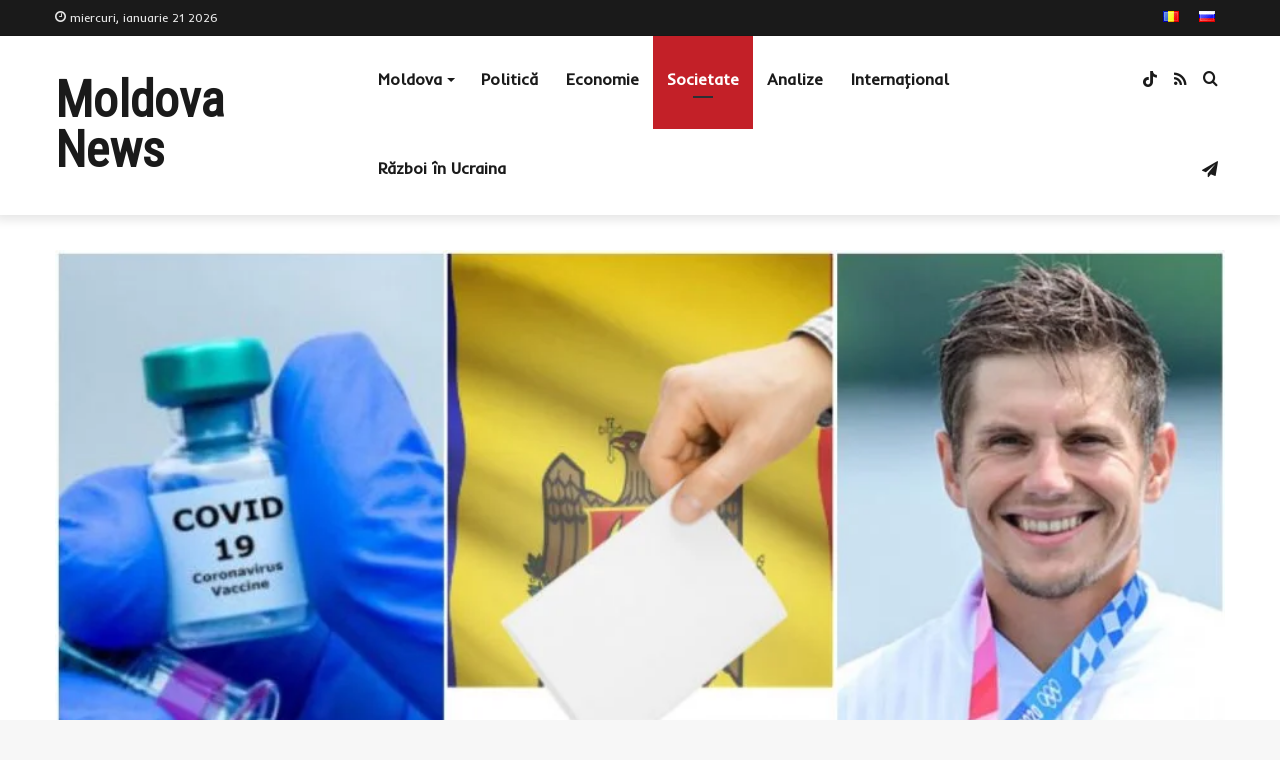

--- FILE ---
content_type: text/html; charset=UTF-8
request_url: https://moldova-news.md/retrospectiva-anului-2021-cele-mai-semnificative-stiri-din-moldova/
body_size: 29936
content:
<!DOCTYPE html>
<html lang="ro-RO" class="" data-skin="light">
<head>
	<meta charset="UTF-8" />
	<link rel="profile" href="http://gmpg.org/xfn/11" />
	<meta name='robots' content='index, follow, max-image-preview:large, max-snippet:-1, max-video-preview:-1' />

	<!-- This site is optimized with the Yoast SEO plugin v26.6 - https://yoast.com/wordpress/plugins/seo/ -->
	<title>Retrospectiva anului 2021: Cele mai semnificative știri din Moldova</title>
	<meta name="description" content="Retrospectiva anului 2021: Cele mai semnificative știri din Moldova" />
	<link rel="canonical" href="https://moldova-news.md/retrospectiva-anului-2021-cele-mai-semnificative-stiri-din-moldova/" />
	<meta property="og:locale" content="ro_RO" />
	<meta property="og:type" content="article" />
	<meta property="og:title" content="Retrospectiva anului 2021: Cele mai semnificative știri din Moldova" />
	<meta property="og:description" content="Retrospectiva anului 2021: Cele mai semnificative știri din Moldova" />
	<meta property="og:url" content="https://moldova-news.md/retrospectiva-anului-2021-cele-mai-semnificative-stiri-din-moldova/" />
	<meta property="og:site_name" content="Moldova News" />
	<meta property="article:published_time" content="2021-12-30T11:30:00+00:00" />
	<meta property="og:image" content="https://moldova-news.md/wp-content/uploads/2021/12/retrospectiva-celor-mai-importante-evenimente-ale-anului-2021.jpg" />
	<meta property="og:image:width" content="920" />
	<meta property="og:image:height" content="518" />
	<meta property="og:image:type" content="image/jpeg" />
	<meta name="author" content="Admin" />
	<meta name="twitter:card" content="summary_large_image" />
	<meta name="twitter:label1" content="Scris de" />
	<meta name="twitter:data1" content="Admin" />
	<meta name="twitter:label2" content="Timp estimat pentru citire" />
	<meta name="twitter:data2" content="5 minute" />
	<script type="application/ld+json" class="yoast-schema-graph">{"@context":"https://schema.org","@graph":[{"@type":"Article","@id":"https://moldova-news.md/retrospectiva-anului-2021-cele-mai-semnificative-stiri-din-moldova/#article","isPartOf":{"@id":"https://moldova-news.md/retrospectiva-anului-2021-cele-mai-semnificative-stiri-din-moldova/"},"author":{"name":"Admin","@id":"https://moldova-news.md/#/schema/person/265e157470c95e9b82a77587481d90eb"},"headline":"Retrospectiva anului 2021: Cele mai semnificative știri din Moldova","datePublished":"2021-12-30T11:30:00+00:00","mainEntityOfPage":{"@id":"https://moldova-news.md/retrospectiva-anului-2021-cele-mai-semnificative-stiri-din-moldova/"},"wordCount":780,"commentCount":0,"publisher":{"@id":"https://moldova-news.md/#organization"},"image":{"@id":"https://moldova-news.md/retrospectiva-anului-2021-cele-mai-semnificative-stiri-din-moldova/#primaryimage"},"thumbnailUrl":"https://moldova-news.md/wp-content/uploads/2021/12/retrospectiva-celor-mai-importante-evenimente-ale-anului-2021.jpg","articleSection":["Societate"],"inLanguage":"ro-RO","potentialAction":[{"@type":"CommentAction","name":"Comment","target":["https://moldova-news.md/retrospectiva-anului-2021-cele-mai-semnificative-stiri-din-moldova/#respond"]}]},{"@type":"WebPage","@id":"https://moldova-news.md/retrospectiva-anului-2021-cele-mai-semnificative-stiri-din-moldova/","url":"https://moldova-news.md/retrospectiva-anului-2021-cele-mai-semnificative-stiri-din-moldova/","name":"Retrospectiva anului 2021: Cele mai semnificative știri din Moldova","isPartOf":{"@id":"https://moldova-news.md/#website"},"primaryImageOfPage":{"@id":"https://moldova-news.md/retrospectiva-anului-2021-cele-mai-semnificative-stiri-din-moldova/#primaryimage"},"image":{"@id":"https://moldova-news.md/retrospectiva-anului-2021-cele-mai-semnificative-stiri-din-moldova/#primaryimage"},"thumbnailUrl":"https://moldova-news.md/wp-content/uploads/2021/12/retrospectiva-celor-mai-importante-evenimente-ale-anului-2021.jpg","datePublished":"2021-12-30T11:30:00+00:00","description":"Retrospectiva anului 2021: Cele mai semnificative știri din Moldova","breadcrumb":{"@id":"https://moldova-news.md/retrospectiva-anului-2021-cele-mai-semnificative-stiri-din-moldova/#breadcrumb"},"inLanguage":"ro-RO","potentialAction":[{"@type":"ReadAction","target":["https://moldova-news.md/retrospectiva-anului-2021-cele-mai-semnificative-stiri-din-moldova/"]}]},{"@type":"ImageObject","inLanguage":"ro-RO","@id":"https://moldova-news.md/retrospectiva-anului-2021-cele-mai-semnificative-stiri-din-moldova/#primaryimage","url":"https://moldova-news.md/wp-content/uploads/2021/12/retrospectiva-celor-mai-importante-evenimente-ale-anului-2021.jpg","contentUrl":"https://moldova-news.md/wp-content/uploads/2021/12/retrospectiva-celor-mai-importante-evenimente-ale-anului-2021.jpg","width":920,"height":518},{"@type":"BreadcrumbList","@id":"https://moldova-news.md/retrospectiva-anului-2021-cele-mai-semnificative-stiri-din-moldova/#breadcrumb","itemListElement":[{"@type":"ListItem","position":1,"name":"Главная страница","item":"https://moldova-news.md/"},{"@type":"ListItem","position":2,"name":"Retrospectiva anului 2021: Cele mai semnificative știri din Moldova"}]},{"@type":"WebSite","@id":"https://moldova-news.md/#website","url":"https://moldova-news.md/","name":"Moldova News","description":"Știri din Moldova și din lume","publisher":{"@id":"https://moldova-news.md/#organization"},"potentialAction":[{"@type":"SearchAction","target":{"@type":"EntryPoint","urlTemplate":"https://moldova-news.md/?s={search_term_string}"},"query-input":{"@type":"PropertyValueSpecification","valueRequired":true,"valueName":"search_term_string"}}],"inLanguage":"ro-RO"},{"@type":"Organization","@id":"https://moldova-news.md/#organization","name":"Moldova News","url":"https://moldova-news.md/","logo":{"@type":"ImageObject","inLanguage":"ro-RO","@id":"https://moldova-news.md/#/schema/logo/image/","url":"https://moldova-news.md/wp-content/uploads/2022/11/znimok-ekrana-2022-11-07-o-13.42.23.png","contentUrl":"https://moldova-news.md/wp-content/uploads/2022/11/znimok-ekrana-2022-11-07-o-13.42.23.png","width":310,"height":306,"caption":"Moldova News"},"image":{"@id":"https://moldova-news.md/#/schema/logo/image/"},"sameAs":["https://t.me/moldovanewsmd"]},{"@type":"Person","@id":"https://moldova-news.md/#/schema/person/265e157470c95e9b82a77587481d90eb","name":"Admin","image":{"@type":"ImageObject","inLanguage":"ro-RO","@id":"https://moldova-news.md/#/schema/person/image/","url":"https://secure.gravatar.com/avatar/a953cc945da9f6a4e3a03d00a11650130f2712bf92bbc5237f71c1ae503953ad?s=96&d=mm&r=g","contentUrl":"https://secure.gravatar.com/avatar/a953cc945da9f6a4e3a03d00a11650130f2712bf92bbc5237f71c1ae503953ad?s=96&d=mm&r=g","caption":"Admin"},"url":"https://moldova-news.md/author/admin/"}]}</script>
	<!-- / Yoast SEO plugin. -->


<link rel='dns-prefetch' href='//www.googletagmanager.com' />
<link rel='dns-prefetch' href='//pagead2.googlesyndication.com' />
<link rel="alternate" type="application/rss+xml" title="Moldova News &raquo; Flux" href="https://moldova-news.md/feed/" />
<link rel="alternate" type="application/rss+xml" title="Moldova News &raquo; Flux comentarii" href="https://moldova-news.md/comments/feed/" />
<link rel="alternate" type="application/rss+xml" title="Flux comentarii Moldova News &raquo; Retrospectiva anului 2021: Cele mai semnificative știri din Moldova" href="https://moldova-news.md/retrospectiva-anului-2021-cele-mai-semnificative-stiri-din-moldova/feed/" />
<link rel="alternate" title="oEmbed (JSON)" type="application/json+oembed" href="https://moldova-news.md/wp-json/oembed/1.0/embed?url=https%3A%2F%2Fmoldova-news.md%2Fretrospectiva-anului-2021-cele-mai-semnificative-stiri-din-moldova%2F&#038;lang=ro" />
<link rel="alternate" title="oEmbed (XML)" type="text/xml+oembed" href="https://moldova-news.md/wp-json/oembed/1.0/embed?url=https%3A%2F%2Fmoldova-news.md%2Fretrospectiva-anului-2021-cele-mai-semnificative-stiri-din-moldova%2F&#038;format=xml&#038;lang=ro" />
<style id='wp-img-auto-sizes-contain-inline-css' type='text/css'>
img:is([sizes=auto i],[sizes^="auto," i]){contain-intrinsic-size:3000px 1500px}
/*# sourceURL=wp-img-auto-sizes-contain-inline-css */
</style>

<style id='wp-emoji-styles-inline-css' type='text/css'>

	img.wp-smiley, img.emoji {
		display: inline !important;
		border: none !important;
		box-shadow: none !important;
		height: 1em !important;
		width: 1em !important;
		margin: 0 0.07em !important;
		vertical-align: -0.1em !important;
		background: none !important;
		padding: 0 !important;
	}
/*# sourceURL=wp-emoji-styles-inline-css */
</style>
<link rel='stylesheet' id='wp-block-library-css' href='https://moldova-news.md/wp-includes/css/dist/block-library/style.min.css?ver=6.9' type='text/css' media='all' />
<style id='wp-block-list-inline-css' type='text/css'>
ol,ul{box-sizing:border-box}:root :where(.wp-block-list.has-background){padding:1.25em 2.375em}
/*# sourceURL=https://moldova-news.md/wp-includes/blocks/list/style.min.css */
</style>
<style id='wp-block-paragraph-inline-css' type='text/css'>
.is-small-text{font-size:.875em}.is-regular-text{font-size:1em}.is-large-text{font-size:2.25em}.is-larger-text{font-size:3em}.has-drop-cap:not(:focus):first-letter{float:left;font-size:8.4em;font-style:normal;font-weight:100;line-height:.68;margin:.05em .1em 0 0;text-transform:uppercase}body.rtl .has-drop-cap:not(:focus):first-letter{float:none;margin-left:.1em}p.has-drop-cap.has-background{overflow:hidden}:root :where(p.has-background){padding:1.25em 2.375em}:where(p.has-text-color:not(.has-link-color)) a{color:inherit}p.has-text-align-left[style*="writing-mode:vertical-lr"],p.has-text-align-right[style*="writing-mode:vertical-rl"]{rotate:180deg}
/*# sourceURL=https://moldova-news.md/wp-includes/blocks/paragraph/style.min.css */
</style>
<style id='global-styles-inline-css' type='text/css'>
:root{--wp--preset--aspect-ratio--square: 1;--wp--preset--aspect-ratio--4-3: 4/3;--wp--preset--aspect-ratio--3-4: 3/4;--wp--preset--aspect-ratio--3-2: 3/2;--wp--preset--aspect-ratio--2-3: 2/3;--wp--preset--aspect-ratio--16-9: 16/9;--wp--preset--aspect-ratio--9-16: 9/16;--wp--preset--color--black: #000000;--wp--preset--color--cyan-bluish-gray: #abb8c3;--wp--preset--color--white: #ffffff;--wp--preset--color--pale-pink: #f78da7;--wp--preset--color--vivid-red: #cf2e2e;--wp--preset--color--luminous-vivid-orange: #ff6900;--wp--preset--color--luminous-vivid-amber: #fcb900;--wp--preset--color--light-green-cyan: #7bdcb5;--wp--preset--color--vivid-green-cyan: #00d084;--wp--preset--color--pale-cyan-blue: #8ed1fc;--wp--preset--color--vivid-cyan-blue: #0693e3;--wp--preset--color--vivid-purple: #9b51e0;--wp--preset--gradient--vivid-cyan-blue-to-vivid-purple: linear-gradient(135deg,rgb(6,147,227) 0%,rgb(155,81,224) 100%);--wp--preset--gradient--light-green-cyan-to-vivid-green-cyan: linear-gradient(135deg,rgb(122,220,180) 0%,rgb(0,208,130) 100%);--wp--preset--gradient--luminous-vivid-amber-to-luminous-vivid-orange: linear-gradient(135deg,rgb(252,185,0) 0%,rgb(255,105,0) 100%);--wp--preset--gradient--luminous-vivid-orange-to-vivid-red: linear-gradient(135deg,rgb(255,105,0) 0%,rgb(207,46,46) 100%);--wp--preset--gradient--very-light-gray-to-cyan-bluish-gray: linear-gradient(135deg,rgb(238,238,238) 0%,rgb(169,184,195) 100%);--wp--preset--gradient--cool-to-warm-spectrum: linear-gradient(135deg,rgb(74,234,220) 0%,rgb(151,120,209) 20%,rgb(207,42,186) 40%,rgb(238,44,130) 60%,rgb(251,105,98) 80%,rgb(254,248,76) 100%);--wp--preset--gradient--blush-light-purple: linear-gradient(135deg,rgb(255,206,236) 0%,rgb(152,150,240) 100%);--wp--preset--gradient--blush-bordeaux: linear-gradient(135deg,rgb(254,205,165) 0%,rgb(254,45,45) 50%,rgb(107,0,62) 100%);--wp--preset--gradient--luminous-dusk: linear-gradient(135deg,rgb(255,203,112) 0%,rgb(199,81,192) 50%,rgb(65,88,208) 100%);--wp--preset--gradient--pale-ocean: linear-gradient(135deg,rgb(255,245,203) 0%,rgb(182,227,212) 50%,rgb(51,167,181) 100%);--wp--preset--gradient--electric-grass: linear-gradient(135deg,rgb(202,248,128) 0%,rgb(113,206,126) 100%);--wp--preset--gradient--midnight: linear-gradient(135deg,rgb(2,3,129) 0%,rgb(40,116,252) 100%);--wp--preset--font-size--small: 13px;--wp--preset--font-size--medium: 20px;--wp--preset--font-size--large: 36px;--wp--preset--font-size--x-large: 42px;--wp--preset--spacing--20: 0.44rem;--wp--preset--spacing--30: 0.67rem;--wp--preset--spacing--40: 1rem;--wp--preset--spacing--50: 1.5rem;--wp--preset--spacing--60: 2.25rem;--wp--preset--spacing--70: 3.38rem;--wp--preset--spacing--80: 5.06rem;--wp--preset--shadow--natural: 6px 6px 9px rgba(0, 0, 0, 0.2);--wp--preset--shadow--deep: 12px 12px 50px rgba(0, 0, 0, 0.4);--wp--preset--shadow--sharp: 6px 6px 0px rgba(0, 0, 0, 0.2);--wp--preset--shadow--outlined: 6px 6px 0px -3px rgb(255, 255, 255), 6px 6px rgb(0, 0, 0);--wp--preset--shadow--crisp: 6px 6px 0px rgb(0, 0, 0);}:where(.is-layout-flex){gap: 0.5em;}:where(.is-layout-grid){gap: 0.5em;}body .is-layout-flex{display: flex;}.is-layout-flex{flex-wrap: wrap;align-items: center;}.is-layout-flex > :is(*, div){margin: 0;}body .is-layout-grid{display: grid;}.is-layout-grid > :is(*, div){margin: 0;}:where(.wp-block-columns.is-layout-flex){gap: 2em;}:where(.wp-block-columns.is-layout-grid){gap: 2em;}:where(.wp-block-post-template.is-layout-flex){gap: 1.25em;}:where(.wp-block-post-template.is-layout-grid){gap: 1.25em;}.has-black-color{color: var(--wp--preset--color--black) !important;}.has-cyan-bluish-gray-color{color: var(--wp--preset--color--cyan-bluish-gray) !important;}.has-white-color{color: var(--wp--preset--color--white) !important;}.has-pale-pink-color{color: var(--wp--preset--color--pale-pink) !important;}.has-vivid-red-color{color: var(--wp--preset--color--vivid-red) !important;}.has-luminous-vivid-orange-color{color: var(--wp--preset--color--luminous-vivid-orange) !important;}.has-luminous-vivid-amber-color{color: var(--wp--preset--color--luminous-vivid-amber) !important;}.has-light-green-cyan-color{color: var(--wp--preset--color--light-green-cyan) !important;}.has-vivid-green-cyan-color{color: var(--wp--preset--color--vivid-green-cyan) !important;}.has-pale-cyan-blue-color{color: var(--wp--preset--color--pale-cyan-blue) !important;}.has-vivid-cyan-blue-color{color: var(--wp--preset--color--vivid-cyan-blue) !important;}.has-vivid-purple-color{color: var(--wp--preset--color--vivid-purple) !important;}.has-black-background-color{background-color: var(--wp--preset--color--black) !important;}.has-cyan-bluish-gray-background-color{background-color: var(--wp--preset--color--cyan-bluish-gray) !important;}.has-white-background-color{background-color: var(--wp--preset--color--white) !important;}.has-pale-pink-background-color{background-color: var(--wp--preset--color--pale-pink) !important;}.has-vivid-red-background-color{background-color: var(--wp--preset--color--vivid-red) !important;}.has-luminous-vivid-orange-background-color{background-color: var(--wp--preset--color--luminous-vivid-orange) !important;}.has-luminous-vivid-amber-background-color{background-color: var(--wp--preset--color--luminous-vivid-amber) !important;}.has-light-green-cyan-background-color{background-color: var(--wp--preset--color--light-green-cyan) !important;}.has-vivid-green-cyan-background-color{background-color: var(--wp--preset--color--vivid-green-cyan) !important;}.has-pale-cyan-blue-background-color{background-color: var(--wp--preset--color--pale-cyan-blue) !important;}.has-vivid-cyan-blue-background-color{background-color: var(--wp--preset--color--vivid-cyan-blue) !important;}.has-vivid-purple-background-color{background-color: var(--wp--preset--color--vivid-purple) !important;}.has-black-border-color{border-color: var(--wp--preset--color--black) !important;}.has-cyan-bluish-gray-border-color{border-color: var(--wp--preset--color--cyan-bluish-gray) !important;}.has-white-border-color{border-color: var(--wp--preset--color--white) !important;}.has-pale-pink-border-color{border-color: var(--wp--preset--color--pale-pink) !important;}.has-vivid-red-border-color{border-color: var(--wp--preset--color--vivid-red) !important;}.has-luminous-vivid-orange-border-color{border-color: var(--wp--preset--color--luminous-vivid-orange) !important;}.has-luminous-vivid-amber-border-color{border-color: var(--wp--preset--color--luminous-vivid-amber) !important;}.has-light-green-cyan-border-color{border-color: var(--wp--preset--color--light-green-cyan) !important;}.has-vivid-green-cyan-border-color{border-color: var(--wp--preset--color--vivid-green-cyan) !important;}.has-pale-cyan-blue-border-color{border-color: var(--wp--preset--color--pale-cyan-blue) !important;}.has-vivid-cyan-blue-border-color{border-color: var(--wp--preset--color--vivid-cyan-blue) !important;}.has-vivid-purple-border-color{border-color: var(--wp--preset--color--vivid-purple) !important;}.has-vivid-cyan-blue-to-vivid-purple-gradient-background{background: var(--wp--preset--gradient--vivid-cyan-blue-to-vivid-purple) !important;}.has-light-green-cyan-to-vivid-green-cyan-gradient-background{background: var(--wp--preset--gradient--light-green-cyan-to-vivid-green-cyan) !important;}.has-luminous-vivid-amber-to-luminous-vivid-orange-gradient-background{background: var(--wp--preset--gradient--luminous-vivid-amber-to-luminous-vivid-orange) !important;}.has-luminous-vivid-orange-to-vivid-red-gradient-background{background: var(--wp--preset--gradient--luminous-vivid-orange-to-vivid-red) !important;}.has-very-light-gray-to-cyan-bluish-gray-gradient-background{background: var(--wp--preset--gradient--very-light-gray-to-cyan-bluish-gray) !important;}.has-cool-to-warm-spectrum-gradient-background{background: var(--wp--preset--gradient--cool-to-warm-spectrum) !important;}.has-blush-light-purple-gradient-background{background: var(--wp--preset--gradient--blush-light-purple) !important;}.has-blush-bordeaux-gradient-background{background: var(--wp--preset--gradient--blush-bordeaux) !important;}.has-luminous-dusk-gradient-background{background: var(--wp--preset--gradient--luminous-dusk) !important;}.has-pale-ocean-gradient-background{background: var(--wp--preset--gradient--pale-ocean) !important;}.has-electric-grass-gradient-background{background: var(--wp--preset--gradient--electric-grass) !important;}.has-midnight-gradient-background{background: var(--wp--preset--gradient--midnight) !important;}.has-small-font-size{font-size: var(--wp--preset--font-size--small) !important;}.has-medium-font-size{font-size: var(--wp--preset--font-size--medium) !important;}.has-large-font-size{font-size: var(--wp--preset--font-size--large) !important;}.has-x-large-font-size{font-size: var(--wp--preset--font-size--x-large) !important;}
/*# sourceURL=global-styles-inline-css */
</style>

<style id='classic-theme-styles-inline-css' type='text/css'>
/*! This file is auto-generated */
.wp-block-button__link{color:#fff;background-color:#32373c;border-radius:9999px;box-shadow:none;text-decoration:none;padding:calc(.667em + 2px) calc(1.333em + 2px);font-size:1.125em}.wp-block-file__button{background:#32373c;color:#fff;text-decoration:none}
/*# sourceURL=/wp-includes/css/classic-themes.min.css */
</style>
<link rel='stylesheet' id='contact-form-7-css' href='https://moldova-news.md/wp-content/plugins/contact-form-7/includes/css/styles.css?ver=6.1.4' type='text/css' media='all' />
<link rel='stylesheet' id='tie-css-base-css' href='https://moldova-news.md/wp-content/themes/jannah/assets/css/base.min.css?ver=5.4.6' type='text/css' media='all' />
<link rel='stylesheet' id='tie-css-styles-css' href='https://moldova-news.md/wp-content/themes/jannah/assets/css/style.min.css?ver=5.4.6' type='text/css' media='all' />
<link rel='stylesheet' id='tie-css-widgets-css' href='https://moldova-news.md/wp-content/themes/jannah/assets/css/widgets.min.css?ver=5.4.6' type='text/css' media='all' />
<link rel='stylesheet' id='tie-css-helpers-css' href='https://moldova-news.md/wp-content/themes/jannah/assets/css/helpers.min.css?ver=5.4.6' type='text/css' media='all' />
<link rel='stylesheet' id='tie-fontawesome5-css' href='https://moldova-news.md/wp-content/themes/jannah/assets/css/fontawesome.css?ver=5.4.6' type='text/css' media='all' />
<link rel='stylesheet' id='tie-css-ilightbox-css' href='https://moldova-news.md/wp-content/themes/jannah/assets/ilightbox/dark-skin/skin.css?ver=5.4.6' type='text/css' media='all' />
<link rel='stylesheet' id='tie-css-single-css' href='https://moldova-news.md/wp-content/themes/jannah/assets/css/single.min.css?ver=5.4.6' type='text/css' media='all' />
<link rel='stylesheet' id='tie-css-print-css' href='https://moldova-news.md/wp-content/themes/jannah/assets/css/print.css?ver=5.4.6' type='text/css' media='print' />
<style id='tie-css-print-inline-css' type='text/css'>
.wf-active body{font-family: 'Inder';}.wf-active .logo-text,.wf-active h1,.wf-active h2,.wf-active h3,.wf-active h4,.wf-active h5,.wf-active h6,.wf-active .the-subtitle{font-family: 'Roboto Condensed';}.wf-active #main-nav .main-menu > ul > li > a{font-family: 'Inder';}body{font-size: 15px;font-weight: 400;line-height: 1.5;}#top-nav .top-menu > ul > li > a{font-size: 14px;font-weight: 500;}#main-nav .main-menu > ul > li > a{font-size: 16px;font-weight: 600;}body .button,body [type="submit"]{font-size: 14px;font-weight: 600;}#breadcrumb{font-size: 13px;font-weight: 400;line-height: 1.25;}.post-cat{font-size: 12px;font-weight: 700;text-transform: uppercase;}.entry-header h1.entry-title{font-size: 36px;font-weight: 400;line-height: 1.25;}h1.page-title{font-size: 28px;font-weight: 400;}#the-post .entry-content,#the-post .entry-content p{font-size: 16px;font-weight: 400;line-height: 1.5;}.comment-list .comment-body p{font-size: 15px;font-weight: 400;line-height: 1.5;}#the-post .entry-content blockquote,#the-post .entry-content blockquote p{font-size: 18px;font-weight: 500;line-height: 1.5;}#tie-wrapper .mag-box-title h3{font-size: 26px;font-weight: 400;}@media (min-width: 992px){.container-404 h2{font-size: 40px;font-weight: 400;}}@media (min-width: 768px){.section-title.section-title-default,.section-title-centered{font-size: 26px;font-weight: 400;}}.entry h1{font-size: 30px;font-weight: 400;line-height: 1.25;}.entry h2{font-size: 26px;font-weight: 400;}.entry h3{font-size: 22px;}.entry h4{font-size: 18px;}.entry h5{font-size: 16px;}.entry h6{font-size: 14px;}#tie-wrapper .widget-title .the-subtitle,#tie-wrapper #comments-title,#tie-wrapper .comment-reply-title,#tie-wrapper .woocommerce-tabs .panel h2,#tie-wrapper .related.products h2,#tie-wrapper #bbpress-forums #new-post > fieldset.bbp-form > legend,#tie-wrapper .entry-content .review-box-header{font-size: 15px;font-weight: 700;letter-spacing: 0.5px;text-transform: uppercase;}.post-widget-body .post-title,.timeline-widget ul li h3,.posts-list-half-posts li .post-title{font-size: 15px;font-weight: 500;line-height: 1.25;}.brand-title,a:hover,.tie-popup-search-submit,#logo.text-logo a,.theme-header nav .components #search-submit:hover,.theme-header .header-nav .components > li:hover > a,.theme-header .header-nav .components li a:hover,.main-menu ul.cats-vertical li a.is-active,.main-menu ul.cats-vertical li a:hover,.main-nav li.mega-menu .post-meta a:hover,.main-nav li.mega-menu .post-box-title a:hover,.search-in-main-nav.autocomplete-suggestions a:hover,#main-nav .menu ul:not(.cats-horizontal) li:hover > a,#main-nav .menu ul li.current-menu-item:not(.mega-link-column) > a,.top-nav .menu li:hover > a,.top-nav .menu > .tie-current-menu > a,.search-in-top-nav.autocomplete-suggestions .post-title a:hover,div.mag-box .mag-box-options .mag-box-filter-links a.active,.mag-box-filter-links .flexMenu-viewMore:hover > a,.stars-rating-active,body .tabs.tabs .active > a,.video-play-icon,.spinner-circle:after,#go-to-content:hover,.comment-list .comment-author .fn,.commentlist .comment-author .fn,blockquote::before,blockquote cite,blockquote.quote-simple p,.multiple-post-pages a:hover,#story-index li .is-current,.latest-tweets-widget .twitter-icon-wrap span,.wide-slider-nav-wrapper .slide,.wide-next-prev-slider-wrapper .tie-slider-nav li:hover span,.review-final-score h3,#mobile-menu-icon:hover .menu-text,body .entry a,.dark-skin body .entry a,.entry .post-bottom-meta a:hover,.comment-list .comment-content a,q a,blockquote a,.widget.tie-weather-widget .icon-basecloud-bg:after,.site-footer a:hover,.site-footer .stars-rating-active,.site-footer .twitter-icon-wrap span,.site-info a:hover{color: #c32028;}#instagram-link a:hover{color: #c32028 !important;border-color: #c32028 !important;}#theme-header #main-nav .spinner-circle:after{color: #c32028;}[type='submit'],.button,.generic-button a,.generic-button button,.theme-header .header-nav .comp-sub-menu a.button.guest-btn:hover,.theme-header .header-nav .comp-sub-menu a.checkout-button,nav.main-nav .menu > li.tie-current-menu > a,nav.main-nav .menu > li:hover > a,.main-menu .mega-links-head:after,.main-nav .mega-menu.mega-cat .cats-horizontal li a.is-active,#mobile-menu-icon:hover .nav-icon,#mobile-menu-icon:hover .nav-icon:before,#mobile-menu-icon:hover .nav-icon:after,.search-in-main-nav.autocomplete-suggestions a.button,.search-in-top-nav.autocomplete-suggestions a.button,.spinner > div,.post-cat,.pages-numbers li.current span,.multiple-post-pages > span,#tie-wrapper .mejs-container .mejs-controls,.mag-box-filter-links a:hover,.slider-arrow-nav a:not(.pagination-disabled):hover,.comment-list .reply a:hover,.commentlist .reply a:hover,#reading-position-indicator,#story-index-icon,.videos-block .playlist-title,.review-percentage .review-item span span,.tie-slick-dots li.slick-active button,.tie-slick-dots li button:hover,.digital-rating-static,.timeline-widget li a:hover .date:before,#wp-calendar #today,.posts-list-counter li.widget-post-list:before,.cat-counter a + span,.tie-slider-nav li span:hover,.fullwidth-area .widget_tag_cloud .tagcloud a:hover,.magazine2:not(.block-head-4) .dark-widgetized-area ul.tabs a:hover,.magazine2:not(.block-head-4) .dark-widgetized-area ul.tabs .active a,.magazine1 .dark-widgetized-area ul.tabs a:hover,.magazine1 .dark-widgetized-area ul.tabs .active a,.block-head-4.magazine2 .dark-widgetized-area .tabs.tabs .active a,.block-head-4.magazine2 .dark-widgetized-area .tabs > .active a:before,.block-head-4.magazine2 .dark-widgetized-area .tabs > .active a:after,.demo_store,.demo #logo:after,.demo #sticky-logo:after,.widget.tie-weather-widget,span.video-close-btn:hover,#go-to-top,.latest-tweets-widget .slider-links .button:not(:hover){background-color: #c32028;color: #FFFFFF;}.tie-weather-widget .widget-title .the-subtitle,.block-head-4.magazine2 #footer .tabs .active a:hover{color: #FFFFFF;}pre,code,.pages-numbers li.current span,.theme-header .header-nav .comp-sub-menu a.button.guest-btn:hover,.multiple-post-pages > span,.post-content-slideshow .tie-slider-nav li span:hover,#tie-body .tie-slider-nav li > span:hover,.slider-arrow-nav a:not(.pagination-disabled):hover,.main-nav .mega-menu.mega-cat .cats-horizontal li a.is-active,.main-nav .mega-menu.mega-cat .cats-horizontal li a:hover,.main-menu .menu > li > .menu-sub-content{border-color: #c32028;}.main-menu .menu > li.tie-current-menu{border-bottom-color: #c32028;}.top-nav .menu li.tie-current-menu > a:before,.top-nav .menu li.menu-item-has-children:hover > a:before{border-top-color: #c32028;}.main-nav .main-menu .menu > li.tie-current-menu > a:before,.main-nav .main-menu .menu > li:hover > a:before{border-top-color: #FFFFFF;}header.main-nav-light .main-nav .menu-item-has-children li:hover > a:before,header.main-nav-light .main-nav .mega-menu li:hover > a:before{border-left-color: #c32028;}.rtl header.main-nav-light .main-nav .menu-item-has-children li:hover > a:before,.rtl header.main-nav-light .main-nav .mega-menu li:hover > a:before{border-right-color: #c32028;border-left-color: transparent;}.top-nav ul.menu li .menu-item-has-children:hover > a:before{border-top-color: transparent;border-left-color: #c32028;}.rtl .top-nav ul.menu li .menu-item-has-children:hover > a:before{border-left-color: transparent;border-right-color: #c32028;}::-moz-selection{background-color: #c32028;color: #FFFFFF;}::selection{background-color: #c32028;color: #FFFFFF;}circle.circle_bar{stroke: #c32028;}#reading-position-indicator{box-shadow: 0 0 10px rgba( 195,32,40,0.7);}#logo.text-logo a:hover,body .entry a:hover,.dark-skin body .entry a:hover,.comment-list .comment-content a:hover,.block-head-4.magazine2 .site-footer .tabs li a:hover,q a:hover,blockquote a:hover{color: #910000;}.button:hover,input[type='submit']:hover,.generic-button a:hover,.generic-button button:hover,a.post-cat:hover,.site-footer .button:hover,.site-footer [type='submit']:hover,.search-in-main-nav.autocomplete-suggestions a.button:hover,.search-in-top-nav.autocomplete-suggestions a.button:hover,.theme-header .header-nav .comp-sub-menu a.checkout-button:hover{background-color: #910000;color: #FFFFFF;}.theme-header .header-nav .comp-sub-menu a.checkout-button:not(:hover),body .entry a.button{color: #FFFFFF;}#story-index.is-compact .story-index-content{background-color: #c32028;}#story-index.is-compact .story-index-content a,#story-index.is-compact .story-index-content .is-current{color: #FFFFFF;}#tie-body .the-global-title:before,#tie-body .comment-reply-title:before,#tie-body .related.products > h2:before,#tie-body .up-sells > h2:before,#tie-body .cross-sells > h2:before,#tie-body .cart_totals > h2:before,#tie-body .bbp-form legend:before{background-color: #c32028;}.brand-title,a:hover,.tie-popup-search-submit,#logo.text-logo a,.theme-header nav .components #search-submit:hover,.theme-header .header-nav .components > li:hover > a,.theme-header .header-nav .components li a:hover,.main-menu ul.cats-vertical li a.is-active,.main-menu ul.cats-vertical li a:hover,.main-nav li.mega-menu .post-meta a:hover,.main-nav li.mega-menu .post-box-title a:hover,.search-in-main-nav.autocomplete-suggestions a:hover,#main-nav .menu ul:not(.cats-horizontal) li:hover > a,#main-nav .menu ul li.current-menu-item:not(.mega-link-column) > a,.top-nav .menu li:hover > a,.top-nav .menu > .tie-current-menu > a,.search-in-top-nav.autocomplete-suggestions .post-title a:hover,div.mag-box .mag-box-options .mag-box-filter-links a.active,.mag-box-filter-links .flexMenu-viewMore:hover > a,.stars-rating-active,body .tabs.tabs .active > a,.video-play-icon,.spinner-circle:after,#go-to-content:hover,.comment-list .comment-author .fn,.commentlist .comment-author .fn,blockquote::before,blockquote cite,blockquote.quote-simple p,.multiple-post-pages a:hover,#story-index li .is-current,.latest-tweets-widget .twitter-icon-wrap span,.wide-slider-nav-wrapper .slide,.wide-next-prev-slider-wrapper .tie-slider-nav li:hover span,.review-final-score h3,#mobile-menu-icon:hover .menu-text,body .entry a,.dark-skin body .entry a,.entry .post-bottom-meta a:hover,.comment-list .comment-content a,q a,blockquote a,.widget.tie-weather-widget .icon-basecloud-bg:after,.site-footer a:hover,.site-footer .stars-rating-active,.site-footer .twitter-icon-wrap span,.site-info a:hover{color: #c32028;}#instagram-link a:hover{color: #c32028 !important;border-color: #c32028 !important;}#theme-header #main-nav .spinner-circle:after{color: #c32028;}[type='submit'],.button,.generic-button a,.generic-button button,.theme-header .header-nav .comp-sub-menu a.button.guest-btn:hover,.theme-header .header-nav .comp-sub-menu a.checkout-button,nav.main-nav .menu > li.tie-current-menu > a,nav.main-nav .menu > li:hover > a,.main-menu .mega-links-head:after,.main-nav .mega-menu.mega-cat .cats-horizontal li a.is-active,#mobile-menu-icon:hover .nav-icon,#mobile-menu-icon:hover .nav-icon:before,#mobile-menu-icon:hover .nav-icon:after,.search-in-main-nav.autocomplete-suggestions a.button,.search-in-top-nav.autocomplete-suggestions a.button,.spinner > div,.post-cat,.pages-numbers li.current span,.multiple-post-pages > span,#tie-wrapper .mejs-container .mejs-controls,.mag-box-filter-links a:hover,.slider-arrow-nav a:not(.pagination-disabled):hover,.comment-list .reply a:hover,.commentlist .reply a:hover,#reading-position-indicator,#story-index-icon,.videos-block .playlist-title,.review-percentage .review-item span span,.tie-slick-dots li.slick-active button,.tie-slick-dots li button:hover,.digital-rating-static,.timeline-widget li a:hover .date:before,#wp-calendar #today,.posts-list-counter li.widget-post-list:before,.cat-counter a + span,.tie-slider-nav li span:hover,.fullwidth-area .widget_tag_cloud .tagcloud a:hover,.magazine2:not(.block-head-4) .dark-widgetized-area ul.tabs a:hover,.magazine2:not(.block-head-4) .dark-widgetized-area ul.tabs .active a,.magazine1 .dark-widgetized-area ul.tabs a:hover,.magazine1 .dark-widgetized-area ul.tabs .active a,.block-head-4.magazine2 .dark-widgetized-area .tabs.tabs .active a,.block-head-4.magazine2 .dark-widgetized-area .tabs > .active a:before,.block-head-4.magazine2 .dark-widgetized-area .tabs > .active a:after,.demo_store,.demo #logo:after,.demo #sticky-logo:after,.widget.tie-weather-widget,span.video-close-btn:hover,#go-to-top,.latest-tweets-widget .slider-links .button:not(:hover){background-color: #c32028;color: #FFFFFF;}.tie-weather-widget .widget-title .the-subtitle,.block-head-4.magazine2 #footer .tabs .active a:hover{color: #FFFFFF;}pre,code,.pages-numbers li.current span,.theme-header .header-nav .comp-sub-menu a.button.guest-btn:hover,.multiple-post-pages > span,.post-content-slideshow .tie-slider-nav li span:hover,#tie-body .tie-slider-nav li > span:hover,.slider-arrow-nav a:not(.pagination-disabled):hover,.main-nav .mega-menu.mega-cat .cats-horizontal li a.is-active,.main-nav .mega-menu.mega-cat .cats-horizontal li a:hover,.main-menu .menu > li > .menu-sub-content{border-color: #c32028;}.main-menu .menu > li.tie-current-menu{border-bottom-color: #c32028;}.top-nav .menu li.tie-current-menu > a:before,.top-nav .menu li.menu-item-has-children:hover > a:before{border-top-color: #c32028;}.main-nav .main-menu .menu > li.tie-current-menu > a:before,.main-nav .main-menu .menu > li:hover > a:before{border-top-color: #FFFFFF;}header.main-nav-light .main-nav .menu-item-has-children li:hover > a:before,header.main-nav-light .main-nav .mega-menu li:hover > a:before{border-left-color: #c32028;}.rtl header.main-nav-light .main-nav .menu-item-has-children li:hover > a:before,.rtl header.main-nav-light .main-nav .mega-menu li:hover > a:before{border-right-color: #c32028;border-left-color: transparent;}.top-nav ul.menu li .menu-item-has-children:hover > a:before{border-top-color: transparent;border-left-color: #c32028;}.rtl .top-nav ul.menu li .menu-item-has-children:hover > a:before{border-left-color: transparent;border-right-color: #c32028;}::-moz-selection{background-color: #c32028;color: #FFFFFF;}::selection{background-color: #c32028;color: #FFFFFF;}circle.circle_bar{stroke: #c32028;}#reading-position-indicator{box-shadow: 0 0 10px rgba( 195,32,40,0.7);}#logo.text-logo a:hover,body .entry a:hover,.dark-skin body .entry a:hover,.comment-list .comment-content a:hover,.block-head-4.magazine2 .site-footer .tabs li a:hover,q a:hover,blockquote a:hover{color: #910000;}.button:hover,input[type='submit']:hover,.generic-button a:hover,.generic-button button:hover,a.post-cat:hover,.site-footer .button:hover,.site-footer [type='submit']:hover,.search-in-main-nav.autocomplete-suggestions a.button:hover,.search-in-top-nav.autocomplete-suggestions a.button:hover,.theme-header .header-nav .comp-sub-menu a.checkout-button:hover{background-color: #910000;color: #FFFFFF;}.theme-header .header-nav .comp-sub-menu a.checkout-button:not(:hover),body .entry a.button{color: #FFFFFF;}#story-index.is-compact .story-index-content{background-color: #c32028;}#story-index.is-compact .story-index-content a,#story-index.is-compact .story-index-content .is-current{color: #FFFFFF;}#tie-body .the-global-title:before,#tie-body .comment-reply-title:before,#tie-body .related.products > h2:before,#tie-body .up-sells > h2:before,#tie-body .cross-sells > h2:before,#tie-body .cart_totals > h2:before,#tie-body .bbp-form legend:before{background-color: #c32028;}a,body .entry a,.dark-skin body .entry a,.comment-list .comment-content a{color: #1a1a1a;}a:hover,body .entry a:hover,.dark-skin body .entry a:hover,.comment-list .comment-content a:hover{color: #7e1f25;}#content a:hover{text-decoration: underline !important;}.container-wrapper,.the-global-title,.comment-reply-title,.tabs,.flex-tabs .flexMenu-popup,.magazine1 .tabs-vertical .tabs li a,.magazine1 .tabs-vertical:after,.mag-box .show-more-button,.white-bg .social-icons-item a,textarea,input,select,.toggle,.post-content-slideshow,.post-content-slideshow .slider-nav-wrapper,.share-buttons-bottom,.pages-numbers a,.pages-nav-item,.first-last-pages .pagination-icon,.multiple-post-pages .post-page-numbers,#story-highlights li,.review-item,.review-summary,.user-rate-wrap,.review-final-score,.tabs a{border-color: #e6e6e6 !important;}.magazine1 .tabs a{border-bottom-color: transparent !important;}.fullwidth-area .tagcloud a:not(:hover){background: transparent;box-shadow: inset 0 0 0 3px #e6e6e6;}.subscribe-widget-content h4:after,.white-bg .social-icons-item:before{background-color: #e6e6e6 !important;}#top-nav,#top-nav .sub-menu,#top-nav .comp-sub-menu,#top-nav .ticker-content,#top-nav .ticker-swipe,.top-nav-boxed #top-nav .topbar-wrapper,.search-in-top-nav.autocomplete-suggestions,#top-nav .guest-btn:not(:hover){background-color : #1a1a1a;}#top-nav *,.search-in-top-nav.autocomplete-suggestions{border-color: rgba( 255,255,255,0.08);}#top-nav .icon-basecloud-bg:after{color: #1a1a1a;}#top-nav a:not(:hover),#top-nav input,#top-nav #search-submit,#top-nav .fa-spinner,#top-nav .dropdown-social-icons li a span,#top-nav .components > li .social-link:not(:hover) span,.search-in-top-nav.autocomplete-suggestions a{color: #ffffff;}#top-nav .menu-item-has-children > a:before{border-top-color: #ffffff;}#top-nav li .menu-item-has-children > a:before{border-top-color: transparent;border-left-color: #ffffff;}.rtl #top-nav .menu li .menu-item-has-children > a:before{border-left-color: transparent;border-right-color: #ffffff;}#top-nav input::-moz-placeholder{color: #ffffff;}#top-nav input:-moz-placeholder{color: #ffffff;}#top-nav input:-ms-input-placeholder{color: #ffffff;}#top-nav input::-webkit-input-placeholder{color: #ffffff;}#top-nav .comp-sub-menu .button:hover,#top-nav .checkout-button,.search-in-top-nav.autocomplete-suggestions .button{background-color: #c32028;}#top-nav a:hover,#top-nav .menu li:hover > a,#top-nav .menu > .tie-current-menu > a,#top-nav .components > li:hover > a,#top-nav .components #search-submit:hover,.search-in-top-nav.autocomplete-suggestions .post-title a:hover{color: #c32028;}#top-nav .comp-sub-menu .button:hover{border-color: #c32028;}#top-nav .tie-current-menu > a:before,#top-nav .menu .menu-item-has-children:hover > a:before{border-top-color: #c32028;}#top-nav .menu li .menu-item-has-children:hover > a:before{border-top-color: transparent;border-left-color: #c32028;}.rtl #top-nav .menu li .menu-item-has-children:hover > a:before{border-left-color: transparent;border-right-color: #c32028;}#top-nav .comp-sub-menu .button:hover,#top-nav .comp-sub-menu .checkout-button,.search-in-top-nav.autocomplete-suggestions .button{color: #FFFFFF;}#top-nav .comp-sub-menu .checkout-button:hover,.search-in-top-nav.autocomplete-suggestions .button:hover{background-color: #a5020a;}#top-nav,#top-nav .comp-sub-menu,#top-nav .tie-weather-widget{color: #e6e6e6;}.search-in-top-nav.autocomplete-suggestions .post-meta,.search-in-top-nav.autocomplete-suggestions .post-meta a:not(:hover){color: rgba( 230,230,230,0.7 );}#top-nav .weather-icon .icon-cloud,#top-nav .weather-icon .icon-basecloud-bg,#top-nav .weather-icon .icon-cloud-behind{color: #e6e6e6 !important;}#top-nav .breaking-title{color: #000000;}#top-nav .breaking-title:before{background-color: #fdf2f2;}#top-nav .breaking-news-nav li:hover{background-color: #fdf2f2;border-color: #fdf2f2;}#main-nav,#main-nav .menu-sub-content,#main-nav .comp-sub-menu,#main-nav .guest-btn:not(:hover),#main-nav ul.cats-vertical li a.is-active,#main-nav ul.cats-vertical li a:hover.search-in-main-nav.autocomplete-suggestions{background-color: #ffffff;}#main-nav{border-width: 0;}#theme-header #main-nav:not(.fixed-nav){bottom: 0;}#main-nav .icon-basecloud-bg:after{color: #ffffff;}#main-nav *,.search-in-main-nav.autocomplete-suggestions{border-color: rgba(0,0,0,0.07);}.main-nav-boxed #main-nav .main-menu-wrapper{border-width: 0;}#main-nav .menu li.menu-item-has-children > a:before,#main-nav .main-menu .mega-menu > a:before{border-top-color: #1a1a1a;}#main-nav .menu li .menu-item-has-children > a:before,#main-nav .mega-menu .menu-item-has-children > a:before{border-top-color: transparent;border-left-color: #1a1a1a;}.rtl #main-nav .menu li .menu-item-has-children > a:before,.rtl #main-nav .mega-menu .menu-item-has-children > a:before{border-left-color: transparent;border-right-color: #1a1a1a;}#main-nav a:not(:hover),#main-nav a.social-link:not(:hover) span,#main-nav .dropdown-social-icons li a span,.search-in-main-nav.autocomplete-suggestions a{color: #1a1a1a;}#main-nav .comp-sub-menu .button:hover,#main-nav .menu > li.tie-current-menu,#main-nav .menu > li > .menu-sub-content,#main-nav .cats-horizontal a.is-active,#main-nav .cats-horizontal a:hover{border-color: #c32028;}#main-nav .menu > li.tie-current-menu > a,#main-nav .menu > li:hover > a,#main-nav .mega-links-head:after,#main-nav .comp-sub-menu .button:hover,#main-nav .comp-sub-menu .checkout-button,#main-nav .cats-horizontal a.is-active,#main-nav .cats-horizontal a:hover,.search-in-main-nav.autocomplete-suggestions .button,#main-nav .spinner > div{background-color: #c32028;}#main-nav .menu ul li:hover > a,#main-nav .menu ul li.current-menu-item:not(.mega-link-column) > a,#main-nav .components a:hover,#main-nav .components > li:hover > a,#main-nav #search-submit:hover,#main-nav .cats-vertical a.is-active,#main-nav .cats-vertical a:hover,#main-nav .mega-menu .post-meta a:hover,#main-nav .mega-menu .post-box-title a:hover,.search-in-main-nav.autocomplete-suggestions a:hover,#main-nav .spinner-circle:after{color: #c32028;}#main-nav .menu > li.tie-current-menu > a,#main-nav .menu > li:hover > a,#main-nav .components .button:hover,#main-nav .comp-sub-menu .checkout-button,.theme-header #main-nav .mega-menu .cats-horizontal a.is-active,.theme-header #main-nav .mega-menu .cats-horizontal a:hover,.search-in-main-nav.autocomplete-suggestions a.button{color: #FFFFFF;}#main-nav .menu > li.tie-current-menu > a:before,#main-nav .menu > li:hover > a:before{border-top-color: #FFFFFF;}.main-nav-light #main-nav .menu-item-has-children li:hover > a:before,.main-nav-light #main-nav .mega-menu li:hover > a:before{border-left-color: #c32028;}.rtl .main-nav-light #main-nav .menu-item-has-children li:hover > a:before,.rtl .main-nav-light #main-nav .mega-menu li:hover > a:before{border-right-color: #c32028;border-left-color: transparent;}.search-in-main-nav.autocomplete-suggestions .button:hover,#main-nav .comp-sub-menu .checkout-button:hover{background-color: #a5020a;}#main-nav,#main-nav input,#main-nav #search-submit,#main-nav .fa-spinner,#main-nav .comp-sub-menu,#main-nav .tie-weather-widget{color: #1a1a1a;}#main-nav input::-moz-placeholder{color: #1a1a1a;}#main-nav input:-moz-placeholder{color: #1a1a1a;}#main-nav input:-ms-input-placeholder{color: #1a1a1a;}#main-nav input::-webkit-input-placeholder{color: #1a1a1a;}#main-nav .mega-menu .post-meta,#main-nav .mega-menu .post-meta a,.search-in-main-nav.autocomplete-suggestions .post-meta{color: rgba(26,26,26,0.6);}#main-nav .weather-icon .icon-cloud,#main-nav .weather-icon .icon-basecloud-bg,#main-nav .weather-icon .icon-cloud-behind{color: #1a1a1a !important;}#the-post .entry-content a:not(.shortc-button){color: #1a1a1a !important;}#the-post .entry-content a:not(.shortc-button):hover{color: #7e1f25 !important;}#tie-body .sidebar .widget-title:before{background-color: #1a1a1a;}#tie-container #tie-wrapper,.post-layout-8 #content{background-color: #ffffff;}#footer{background-color: #1a1a1a;}#site-info{background-color: #000000;}@media (max-width: 991px) {#tie-wrapper #theme-header,#tie-wrapper #theme-header #main-nav .main-menu-wrapper,#tie-wrapper #theme-header .logo-container{background: transparent;}#tie-wrapper #theme-header .logo-container,#tie-wrapper #theme-header .logo-container.fixed-nav,#tie-wrapper #theme-header #main-nav {background-color: #ffffff;}.mobile-header-components .components .comp-sub-menu{background-color: #ffffff;}}#footer .posts-list-counter .posts-list-items li.widget-post-list:before{border-color: #1a1a1a;}#footer .timeline-widget a .date:before{border-color: rgba(26,26,26,0.8);}#footer .footer-boxed-widget-area,#footer textarea,#footer input:not([type=submit]),#footer select,#footer code,#footer kbd,#footer pre,#footer samp,#footer .show-more-button,#footer .slider-links .tie-slider-nav span,#footer #wp-calendar,#footer #wp-calendar tbody td,#footer #wp-calendar thead th,#footer .widget.buddypress .item-options a{border-color: rgba(255,255,255,0.1);}#footer .social-statistics-widget .white-bg li.social-icons-item a,#footer .widget_tag_cloud .tagcloud a,#footer .latest-tweets-widget .slider-links .tie-slider-nav span,#footer .widget_layered_nav_filters a{border-color: rgba(255,255,255,0.1);}#footer .social-statistics-widget .white-bg li:before{background: rgba(255,255,255,0.1);}.site-footer #wp-calendar tbody td{background: rgba(255,255,255,0.02);}#footer .white-bg .social-icons-item a span.followers span,#footer .circle-three-cols .social-icons-item a .followers-num,#footer .circle-three-cols .social-icons-item a .followers-name{color: rgba(255,255,255,0.8);}#footer .timeline-widget ul:before,#footer .timeline-widget a:not(:hover) .date:before{background-color: #000000;}#tie-body #footer .widget-title::before{background-color: #ffffff;}#footer .widget-title,#footer .widget-title a:not(:hover){color: #ffffff;}#footer,#footer textarea,#footer input:not([type='submit']),#footer select,#footer #wp-calendar tbody,#footer .tie-slider-nav li span:not(:hover),#footer .widget_categories li a:before,#footer .widget_product_categories li a:before,#footer .widget_layered_nav li a:before,#footer .widget_archive li a:before,#footer .widget_nav_menu li a:before,#footer .widget_meta li a:before,#footer .widget_pages li a:before,#footer .widget_recent_entries li a:before,#footer .widget_display_forums li a:before,#footer .widget_display_views li a:before,#footer .widget_rss li a:before,#footer .widget_display_stats dt:before,#footer .subscribe-widget-content h3,#footer .about-author .social-icons a:not(:hover) span{color: #e6e6e6;}#footer post-widget-body .meta-item,#footer .post-meta,#footer .stream-title,#footer.dark-skin .timeline-widget .date,#footer .wp-caption .wp-caption-text,#footer .rss-date{color: rgba(230,230,230,0.7);}#footer input::-moz-placeholder{color: #e6e6e6;}#footer input:-moz-placeholder{color: #e6e6e6;}#footer input:-ms-input-placeholder{color: #e6e6e6;}#footer input::-webkit-input-placeholder{color: #e6e6e6;}.site-footer.dark-skin a:not(:hover){color: #ffffff;}.site-footer.dark-skin a:hover,#footer .stars-rating-active,#footer .twitter-icon-wrap span,.block-head-4.magazine2 #footer .tabs li a{color: #c32028;}#footer .circle_bar{stroke: #c32028;}#footer .widget.buddypress .item-options a.selected,#footer .widget.buddypress .item-options a.loading,#footer .tie-slider-nav span:hover,.block-head-4.magazine2 #footer .tabs{border-color: #c32028;}.magazine2:not(.block-head-4) #footer .tabs a:hover,.magazine2:not(.block-head-4) #footer .tabs .active a,.magazine1 #footer .tabs a:hover,.magazine1 #footer .tabs .active a,.block-head-4.magazine2 #footer .tabs.tabs .active a,.block-head-4.magazine2 #footer .tabs > .active a:before,.block-head-4.magazine2 #footer .tabs > li.active:nth-child(n) a:after,#footer .digital-rating-static,#footer .timeline-widget li a:hover .date:before,#footer #wp-calendar #today,#footer .posts-list-counter .posts-list-items li.widget-post-list:before,#footer .cat-counter span,#footer.dark-skin .the-global-title:after,#footer .button,#footer [type='submit'],#footer .spinner > div,#footer .widget.buddypress .item-options a.selected,#footer .widget.buddypress .item-options a.loading,#footer .tie-slider-nav span:hover,#footer .fullwidth-area .tagcloud a:hover{background-color: #c32028;color: #FFFFFF;}.block-head-4.magazine2 #footer .tabs li a:hover{color: #a5020a;}.block-head-4.magazine2 #footer .tabs.tabs .active a:hover,#footer .widget.buddypress .item-options a.selected,#footer .widget.buddypress .item-options a.loading,#footer .tie-slider-nav span:hover{color: #FFFFFF !important;}#footer .button:hover,#footer [type='submit']:hover{background-color: #a5020a;color: #FFFFFF;}#site-info,#site-info ul.social-icons li a:not(:hover) span{color: #a8a8a8;}#footer .site-info a:not(:hover){color: #ffffff;}#footer .site-info a:hover{color: #c32028;}a#go-to-top{background-color: #c32028;}a#go-to-top{color: #ffffff;}@media (min-width: 1200px){.container{width: auto;}}.boxed-layout #tie-wrapper,.boxed-layout .fixed-nav{max-width: 1430px;}@media (min-width: 1400px){.container,.wide-next-prev-slider-wrapper .slider-main-container{max-width: 1400px;}}@media (max-width: 991px){.side-aside #mobile-menu .menu > li{border-color: rgba(0,0,0,0.05);}}@media (max-width: 991px){.side-aside.dark-skin{background-color: #ffffff;}}.side-aside #mobile-menu li a,.side-aside #mobile-menu .mobile-arrows,.side-aside #mobile-search .search-field{color: #1a1a1a;}#mobile-search .search-field::-moz-placeholder {color: #1a1a1a;}#mobile-search .search-field:-moz-placeholder {color: #1a1a1a;}#mobile-search .search-field:-ms-input-placeholder {color: #1a1a1a;}#mobile-search .search-field::-webkit-input-placeholder {color: #1a1a1a;}@media (max-width: 991px){.tie-btn-close span{color: #1a1a1a;}}#mobile-social-icons .social-icons-item a:not(:hover) span{color: #c32028!important;}.mobile-header-components li.custom-menu-link > a,#mobile-menu-icon .menu-text{color: #1a1a1a!important;}#mobile-menu-icon .nav-icon,#mobile-menu-icon .nav-icon:before,#mobile-menu-icon .nav-icon:after{background-color: #1a1a1a!important;}
/*# sourceURL=tie-css-print-inline-css */
</style>
<script type="text/javascript" src="https://moldova-news.md/wp-includes/js/jquery/jquery.min.js?ver=3.7.1" id="jquery-core-js"></script>
<script type="text/javascript" src="https://moldova-news.md/wp-includes/js/jquery/jquery-migrate.min.js?ver=3.4.1" id="jquery-migrate-js"></script>

<!-- Google tag (gtag.js) snippet added by Site Kit -->
<!-- Google Analytics snippet added by Site Kit -->
<script type="text/javascript" src="https://www.googletagmanager.com/gtag/js?id=GT-5D4HN6S" id="google_gtagjs-js" async></script>
<script type="text/javascript" id="google_gtagjs-js-after">
/* <![CDATA[ */
window.dataLayer = window.dataLayer || [];function gtag(){dataLayer.push(arguments);}
gtag("set","linker",{"domains":["moldova-news.md"]});
gtag("js", new Date());
gtag("set", "developer_id.dZTNiMT", true);
gtag("config", "GT-5D4HN6S", {"googlesitekit_post_author":"Admin","googlesitekit_post_date":"20211230"});
//# sourceURL=google_gtagjs-js-after
/* ]]> */
</script>
<link rel="https://api.w.org/" href="https://moldova-news.md/wp-json/" /><link rel="alternate" title="JSON" type="application/json" href="https://moldova-news.md/wp-json/wp/v2/posts/48999" /><link rel="EditURI" type="application/rsd+xml" title="RSD" href="https://moldova-news.md/xmlrpc.php?rsd" />
<meta name="generator" content="WordPress 6.9" />
<link rel='shortlink' href='https://moldova-news.md/?p=48999' />
<meta name="generator" content="Site Kit by Google 1.168.0" /><meta http-equiv="X-UA-Compatible" content="IE=edge">
<meta name="theme-color" content="#c32028" /><meta name="viewport" content="width=device-width, initial-scale=1.0" />
<!-- Google AdSense meta tags added by Site Kit -->
<meta name="google-adsense-platform-account" content="ca-host-pub-2644536267352236">
<meta name="google-adsense-platform-domain" content="sitekit.withgoogle.com">
<!-- End Google AdSense meta tags added by Site Kit -->

<!-- Google AdSense snippet added by Site Kit -->
<script type="text/javascript" async="async" src="https://pagead2.googlesyndication.com/pagead/js/adsbygoogle.js?client=ca-pub-5798627857468037&amp;host=ca-host-pub-2644536267352236" crossorigin="anonymous"></script>

<!-- End Google AdSense snippet added by Site Kit -->
<link rel="icon" href="https://moldova-news.md/wp-content/uploads/2022/11/cropped-znimok-ekrana-2022-11-07-o-13.42.23-32x32.png" sizes="32x32" />
<link rel="icon" href="https://moldova-news.md/wp-content/uploads/2022/11/cropped-znimok-ekrana-2022-11-07-o-13.42.23-192x192.png" sizes="192x192" />
<link rel="apple-touch-icon" href="https://moldova-news.md/wp-content/uploads/2022/11/cropped-znimok-ekrana-2022-11-07-o-13.42.23-180x180.png" />
<meta name="msapplication-TileImage" content="https://moldova-news.md/wp-content/uploads/2022/11/cropped-znimok-ekrana-2022-11-07-o-13.42.23-270x270.png" />
		<style type="text/css" id="wp-custom-css">
			#logo {
    margin-top: 5px;
    margin-bottom: 5px;
	}
.testli {
	max-width: 14em;
	line-height: 30px;
	height: 100%;
	text-align: center;
	margin: 0 auto;
	padding 0;
}
		</style>
		</head>

<body id="tie-body" class="wp-singular post-template-default single single-post postid-48999 single-format-standard wp-theme-jannah wrapper-has-shadow block-head-8 magazine2 is-thumb-overlay-disabled is-desktop is-header-layout-4 full-width post-layout-6 wide-media-narrow-title is-standard-format post-meta-column has-mobile-share">



<div class="background-overlay">

	<div id="tie-container" class="site tie-container">

		
		<div id="tie-wrapper">

			
<header id="theme-header" class="theme-header header-layout-4 header-layout-1 main-nav-dark main-nav-default-dark main-nav-below no-stream-item top-nav-active top-nav-light top-nav-default-light top-nav-above has-shadow has-normal-width-logo mobile-header-centered">
	
<nav id="top-nav"  class="has-date-menu top-nav header-nav" aria-label="Secondary Navigation">
	<div class="container">
		<div class="topbar-wrapper">

			
					<div class="topbar-today-date tie-icon">
						miercuri, ianuarie 21 2026					</div>
					
			<div class="tie-alignleft">
							</div><!-- .tie-alignleft /-->

			<div class="tie-alignright">
				<div class="top-menu header-menu"><ul id="menu-lang" class="menu"><li id="menu-item-66838-ro" class="lang-item lang-item-8352 lang-item-ro current-lang lang-item-first menu-item menu-item-type-custom menu-item-object-custom menu-item-66838-ro"><a href="https://moldova-news.md/retrospectiva-anului-2021-cele-mai-semnificative-stiri-din-moldova/" hreflang="ro-RO" lang="ro-RO"><img src="[data-uri]" alt="Română" width="16" height="11" style="width: 16px; height: 11px;" /></a></li>
<li id="menu-item-66838-ru" class="lang-item lang-item-8355 lang-item-ru no-translation menu-item menu-item-type-custom menu-item-object-custom menu-item-66838-ru"><a href="https://moldova-news.md/ru/index/" hreflang="ru-RU" lang="ru-RU"><img src="[data-uri]" alt="Русский" width="16" height="11" style="width: 16px; height: 11px;" /></a></li>
</ul></div>			</div><!-- .tie-alignright /-->

		</div><!-- .topbar-wrapper /-->
	</div><!-- .container /-->
</nav><!-- #top-nav /-->

<div class="main-nav-wrapper">
	<nav id="main-nav"  class="main-nav header-nav" style="line-height:89px" aria-label="Primary Navigation">
		<div class="container">

			<div class="main-menu-wrapper">

				<div id="mobile-header-components-area_1" class="mobile-header-components"><ul class="components"><li class="mobile-component_menu custom-menu-link"><a href="#" id="mobile-menu-icon" class=""><span class="tie-mobile-menu-icon tie-icon-grid-4"></span><span class="screen-reader-text">Menu</span></a></li></ul></div>
						<div class="header-layout-1-logo" >
							
		<div id="logo" class="text-logo" >

			
			<a title="Moldova News" href="https://moldova-news.md/">
				<div class="logo-text">Moldova News</div>			</a>

			
		</div><!-- #logo /-->

								</div>

						<div id="mobile-header-components-area_2" class="mobile-header-components"></div>
				<div id="menu-components-wrap">

					
					<div class="main-menu main-menu-wrap tie-alignleft">
						<div id="main-nav-menu" class="main-menu header-menu"><ul id="menu-glavnoe-romania" class="menu" role="menubar"><li id="menu-item-124546" class="menu-item menu-item-type-taxonomy menu-item-object-category menu-item-has-children menu-item-124546"><a href="https://moldova-news.md/moldova/">Moldova</a>
<ul class="sub-menu menu-sub-content">
	<li id="menu-item-124548" class="menu-item menu-item-type-taxonomy menu-item-object-category menu-item-124548"><a href="https://moldova-news.md/moldova/administratie-locala/">Administrație locală</a></li>
	<li id="menu-item-124547" class="menu-item menu-item-type-taxonomy menu-item-object-category menu-item-124547"><a href="https://moldova-news.md/moldova/infrastructura/">Infrastructură</a></li>
	<li id="menu-item-124549" class="menu-item menu-item-type-taxonomy menu-item-object-category menu-item-124549"><a href="https://moldova-news.md/moldova/justitie-coruptie/">Justiție &amp; Corupție</a></li>
</ul>
</li>
<li id="menu-item-68634" class="menu-item menu-item-type-taxonomy menu-item-object-category menu-item-68634"><a href="https://moldova-news.md/politica/">Politică</a></li>
<li id="menu-item-68636" class="menu-item menu-item-type-taxonomy menu-item-object-category menu-item-68636"><a href="https://moldova-news.md/economie/">Economie</a></li>
<li id="menu-item-68635" class="menu-item menu-item-type-taxonomy menu-item-object-category current-post-ancestor current-menu-parent current-post-parent menu-item-68635 tie-current-menu"><a href="https://moldova-news.md/societate/">Societate</a></li>
<li id="menu-item-68638" class="menu-item menu-item-type-taxonomy menu-item-object-category menu-item-68638"><a href="https://moldova-news.md/analize/">Analize</a></li>
<li id="menu-item-68637" class="menu-item menu-item-type-taxonomy menu-item-object-category menu-item-68637"><a href="https://moldova-news.md/international/">Internaţional</a></li>
<li id="menu-item-64586" class="menu-item menu-item-type-taxonomy menu-item-object-category menu-item-64586"><a href="https://moldova-news.md/razboi-ucraina/">Război în Ucraina</a></li>
</ul></div>					</div><!-- .main-menu.tie-alignleft /-->

					<ul class="components">		<li class="search-compact-icon menu-item custom-menu-link">
			<a href="#" class="tie-search-trigger">
				<span class="tie-icon-search tie-search-icon" aria-hidden="true"></span>
				<span class="screen-reader-text">Caută</span>
			</a>
		</li>
		 <li class="social-icons-item"><a class="social-link rss-social-icon" rel="external noopener nofollow" target="_blank" href="https://moldova-news.md/feed/"><span class="tie-social-icon tie-icon-feed"></span><span class="screen-reader-text">RSS</span></a></li><li class="social-icons-item"><a class="social-link tiktok-social-icon" rel="external noopener nofollow" target="_blank" href="https://tiktok.com/@moldova.news3"><span class="tie-social-icon tie-icon-tiktok"></span><span class="screen-reader-text">TikTok</span></a></li><li class="social-icons-item"><a class="social-link telegram-social-icon" rel="external noopener nofollow" target="_blank" href="https://t.me/moldovanewsmd"><span class="tie-social-icon tie-icon-paper-plane"></span><span class="screen-reader-text">Telegram</span></a></li> </ul><!-- Components -->
				</div><!-- #menu-components-wrap /-->
			</div><!-- .main-menu-wrapper /-->
		</div><!-- .container /-->
	</nav><!-- #main-nav /-->
</div><!-- .main-nav-wrapper /-->

</header>

<div class="container fullwidth-featured-area-wrapper"><div  class="featured-area"><div class="featured-area-inner"><figure class="single-featured-image"><img width="920" height="518" src="https://moldova-news.md/wp-content/uploads/2021/12/retrospectiva-celor-mai-importante-evenimente-ale-anului-2021.jpg" class="attachment-full size-full wp-post-image" alt="" is_main_img="1" decoding="async" fetchpriority="high" srcset="https://moldova-news.md/wp-content/uploads/2021/12/retrospectiva-celor-mai-importante-evenimente-ale-anului-2021.jpg 920w, https://moldova-news.md/wp-content/uploads/2021/12/retrospectiva-celor-mai-importante-evenimente-ale-anului-2021-300x169.jpg 300w, https://moldova-news.md/wp-content/uploads/2021/12/retrospectiva-celor-mai-importante-evenimente-ale-anului-2021-768x432.jpg 768w, https://moldova-news.md/wp-content/uploads/2021/12/retrospectiva-celor-mai-importante-evenimente-ale-anului-2021-390x220.jpg 390w" sizes="(max-width: 920px) 100vw, 920px" /></figure></div></div></div><!-- .container /--><div id="content" class="site-content container"><div id="main-content-row" class="tie-row main-content-row">

<div class="main-content tie-col-md-12" role="main">

	
	<article id="the-post" class="container-wrapper post-content tie-standard">

		
<header class="entry-header-outer">

	<nav id="breadcrumb"><a href="https://moldova-news.md/"><span class="tie-icon-home" aria-hidden="true"></span> Home</a><em class="delimiter">/</em><a href="https://moldova-news.md/societate/">Societate</a><em class="delimiter">/</em><span class="current">Retrospectiva anului 2021: Cele mai semnificative știri din Moldova</span></nav>
	<div class="entry-header">

		<span class="post-cat-wrap"><a class="post-cat tie-cat-714" href="https://moldova-news.md/societate/">Societate</a></span>
		<h1 class="post-title entry-title">Retrospectiva anului 2021: Cele mai semnificative știri din Moldova</h1>

		<div id="single-post-meta" class="post-meta clearfix"><span class="date meta-item tie-icon">30/12/2021</span><div class="tie-alignright"><span class="meta-reading-time meta-item"><span class="tie-icon-bookmark" aria-hidden="true"></span> 3 minutes read</span> </div></div><!-- .post-meta -->	</div><!-- .entry-header /-->

	
	
</header><!-- .entry-header-outer /-->


		<div class="entry-content entry clearfix">

			
			
<p><strong>Anul 2021 s-a remarca</strong>t <strong>cu mai multe evenimente care vor fi înscrise în filele cărților de istorie. Prin urmare, pentru a face o retrospectivă a anului, am adunat cele mai importante știri din 2021.</strong></p>



<p class="has-text-align-center">Primele vaccinuri anti COVID-19 au ajuns în Moldova (<strong>27 aprilie</strong>)</p>



<p>21 600 de doze de vaccin AstraZeneca, oferite de către România Republicii Moldova, au ajuns la Chișinău. Acestea au fost aduse cu o aeronavă SMURD pe Aeroportul Internațional Chișinău.</p>



<p>Este vorba despre primul lot de vaccinuri anti-COVID-19 din cele 200 000 de doze pe care România le-a oferit ca ajutor umanitar cetățenilor Republicii Moldova.</p>



<p class="has-text-align-center">A început campania de vaccinare împotriva COVID-19 în Moldova (<strong>3 martie</strong>)</p>



<p>Prima persoană vaccinată în Moldova este un medic de la Spitalul Clinic Republican din Chișinău. Acesta a spus că vaccinul nu este dureros și că se simte bine după 15 minute post-vaccin.</p>



<p class="has-text-align-center">Decesul lui Nicolae Dabija (<strong>12 martie</strong>)</p>



<p>Renumitul scriitor Nicolae Dabija, internat în Institutul de Medicină Urgentă, a murit la ora 4.0, fiind infectat cu virusul COVID-19.</p>



<p class="has-text-align-center">Alegerile Parlamentare anticipate din 11 iulie 2021 și rezultatele acestora</p>



<p>Pe 11 iulie, în Moldova s-au desfășurat alegerile parlamentare anticipate. În cursa electorală s-au înscris 22 de partide politice și un candidat independent.</p>



<p>După procesarea tuturor proceselor-verbale, avem rezultatele finale ale acestor alegeri anticipate. Conform acestora, noul parlament va avea următoarea structură: PAS – 63 de mandate, PSRM+PCRM – 32 de mandate și Partidul „ȘOR” – 6 mandate.</p>



<p class="has-text-align-center">Medalie pentru Moldova la Jocurile Olimpice 2020 (<strong>7 august</strong>)</p>



<p>Canotorul Serghei Tarnovschi a cucerit medalia de bronz la Jocurile Olimpice de la Tokyo. Aceasta este prima medalie cucerită de sportivii moldoveni la aceste Jocuri Olimpice. Serghei a participat la proba canoe sprint 1 000 metri.</p>



<p class="has-text-align-center">Medalie de aur pentru Moldova la Campionatului Mondial pentru Juniori la lupte libere (<strong>20 august</strong>)</p>



<p>Mândrie națională! La Campionatului Mondial pentru Juniori la lupte libere, luptătoarele noastre au reușit să obțină titlurile de campioană mondială și vicecampioană mondială. Este vorba despre sportivele Irina Rîngaci și Mihaela Samoil.</p>



<p>Luptătoarea Irina Rîngaci a devenit campioană mondială printre tineret, după ce în finala categoriei de greutate 65 de kilograme a câștigat-o cu scorul 12-2 pe indiana Bhateri. În Rusia, Irina le-a mai învins pe americanca Alara Lea Boyd, bielorusa Yana Tretsiak și estoniana Viktoria Vesso.</p>



<p class="has-text-align-center">Pentru prima oară în istorie, o echipă de fotbal din Moldova se califică în grupele Champions League (<strong>25 august</strong>)</p>



<p>Echipa Sheriff Tiraspol s-a calificat în grupele Ligii Campionilor UEFA după ce a trecut de Dinamo Zagreb cu scorul general de 3 la 0. În primul meci, tiraspolenii au învins echipa din Croația cu scorul de 3 la 0, iar în meciul retur s-a înregistrat o remiză albă.</p>



<p>Campioana Moldovei s-a calificat pentru prima oară în Liga Campionilor UEFA, totodată fiind prima echipă din Moldova căreia îi reușește această performanță.</p>



<p class="has-text-align-center">Moldova a ratificat convenția de la Istanbul (<strong>14 octombrie</strong>)</p>



<p>Parlamentul Republicii Moldova, cu 54 de voturi ale deputaților Fracțiunii parlamentare „Partidul Acțiune și Solidaritate”, a aprobat, în lectură finală, proiectul de lege cu privire la ratificarea Convenției Consiliului Europei privind prevenirea și combaterea violenței împotriva femeilor și a violenței domestice.</p>



<p class="has-text-align-center">Ex-președintele Republicii Moldova Igor Dodon a renunțat la mandatul de deputat (<strong>18 octombrie</strong>)</p>



<p>Igor Dodon renunță la mandatul de deputat al Republicii Moldova. Anunțul a fost făcut în cadrul unui briefing de presă. De asemenea, Dodon a menționat că nu va mai fi nici președinte al Partidului Socialiștilor.</p>



<p>„Nu văd sensul să fiu în acest parlament. Eu consider că pot fi mai eficient în alte funcții. O cerere în acest sens va fi transmisă secretariatului în următoarele zile”, a declarat Dodon.</p>



<p class="has-text-align-center">Semnarea unui nou contract între Moldovagaz și Gazprom, privind livrarea gazelor naturale în țară</p>



<p>Cele patru aspecte principiale ale protocolului sunt:</p>



<ul class="wp-block-list"><li> părțile consideră rațional efectuarea unui audit independent al datoriilor Moldovagaz pentru gazul livrat locuitorilor de pe partea dreaptă a Nistrului;</li><li> este rațională prelungirea contractului în baza unor indici bursieri;</li><li> partea moldovenească a menționat că pachetul 3 energetic e o obligație internațională;</li><li> legislația Moldovei prevede asigurarea dreptului investitorilor.</li></ul>



<p class="has-text-align-center">Alegerile primarului de la Bălți (19 decembrie)</p>



<p>Comisia Electorală Centrală anunță că birourile electorale ale secțiilor de votare au încheiat procesul de numărare a voturilor și prezintă rezultatele preliminare ale turului doi al alegerilor locale noi în municipiul Bălți. Cele mai multe voturi le-a acumulat Nicolai Grigorișin – 7 148.</p>



<p>În baza informațiilor deținute de CEC, prezența la urnele de vot în municipiul Bălți este de 10 209 de persoane sau 9,98 %.</p>



<p><em>Lista este una subiectivă. Lăsați în comentarii cele mai importante știri din 2021 pentru voi.</em></p>



<p><a href="https://diez.md/2021/12/29/retrospectiva-anului-lista-celor-mai-importante-stiri-din-moldova-din-2021/">Sursa</a></p>

			
		</div><!-- .entry-content /-->

				<div id="post-extra-info">
			<div class="theiaStickySidebar">
				<div id="single-post-meta" class="post-meta clearfix"><span class="date meta-item tie-icon">30/12/2021</span><div class="tie-alignright"><span class="meta-reading-time meta-item"><span class="tie-icon-bookmark" aria-hidden="true"></span> 3 minutes read</span> </div></div><!-- .post-meta -->			</div>
		</div>

		<div class="clearfix"></div>
		
		<div id="share-buttons-bottom" class="share-buttons share-buttons-bottom">
			<div class="share-links  icons-only share-rounded">
				
				<a href="https://www.facebook.com/sharer.php?u=https://moldova-news.md/retrospectiva-anului-2021-cele-mai-semnificative-stiri-din-moldova/" rel="external noopener nofollow" title="Facebook" target="_blank" class="facebook-share-btn " data-raw="https://www.facebook.com/sharer.php?u={post_link}">
					<span class="share-btn-icon tie-icon-facebook"></span> <span class="screen-reader-text">Facebook</span>
				</a>
				<a href="https://twitter.com/intent/tweet?text=Retrospectiva%20anului%202021%3A%20Cele%20mai%20semnificative%20%C8%99tiri%20din%20Moldova&#038;url=https://moldova-news.md/retrospectiva-anului-2021-cele-mai-semnificative-stiri-din-moldova/" rel="external noopener nofollow" title="Twitter" target="_blank" class="twitter-share-btn " data-raw="https://twitter.com/intent/tweet?text={post_title}&amp;url={post_link}">
					<span class="share-btn-icon tie-icon-twitter"></span> <span class="screen-reader-text">Twitter</span>
				</a>
				<a href="https://www.linkedin.com/shareArticle?mini=true&#038;url=https://moldova-news.md/retrospectiva-anului-2021-cele-mai-semnificative-stiri-din-moldova/&#038;title=Retrospectiva%20anului%202021%3A%20Cele%20mai%20semnificative%20%C8%99tiri%20din%20Moldova" rel="external noopener nofollow" title="LinkedIn" target="_blank" class="linkedin-share-btn " data-raw="https://www.linkedin.com/shareArticle?mini=true&amp;url={post_full_link}&amp;title={post_title}">
					<span class="share-btn-icon tie-icon-linkedin"></span> <span class="screen-reader-text">LinkedIn</span>
				</a>
				<a href="https://pinterest.com/pin/create/button/?url=https://moldova-news.md/retrospectiva-anului-2021-cele-mai-semnificative-stiri-din-moldova/&#038;description=Retrospectiva%20anului%202021%3A%20Cele%20mai%20semnificative%20%C8%99tiri%20din%20Moldova&#038;media=https://moldova-news.md/wp-content/uploads/2021/12/retrospectiva-celor-mai-importante-evenimente-ale-anului-2021.jpg" rel="external noopener nofollow" title="Pinterest" target="_blank" class="pinterest-share-btn " data-raw="https://pinterest.com/pin/create/button/?url={post_link}&amp;description={post_title}&amp;media={post_img}">
					<span class="share-btn-icon tie-icon-pinterest"></span> <span class="screen-reader-text">Pinterest</span>
				</a>
				<a href="https://api.whatsapp.com/send?text=Retrospectiva%20anului%202021%3A%20Cele%20mai%20semnificative%20%C8%99tiri%20din%20Moldova%20https://moldova-news.md/retrospectiva-anului-2021-cele-mai-semnificative-stiri-din-moldova/" rel="external noopener nofollow" title="WhatsApp" target="_blank" class="whatsapp-share-btn " data-raw="https://api.whatsapp.com/send?text={post_title}%20{post_link}">
					<span class="share-btn-icon tie-icon-whatsapp"></span> <span class="screen-reader-text">WhatsApp</span>
				</a>
				<a href="https://telegram.me/share/url?url=https://moldova-news.md/retrospectiva-anului-2021-cele-mai-semnificative-stiri-din-moldova/&text=Retrospectiva%20anului%202021%3A%20Cele%20mai%20semnificative%20%C8%99tiri%20din%20Moldova" rel="external noopener nofollow" title="Telegram" target="_blank" class="telegram-share-btn " data-raw="https://telegram.me/share/url?url={post_link}&text={post_title}">
					<span class="share-btn-icon tie-icon-paper-plane"></span> <span class="screen-reader-text">Telegram</span>
				</a>
				<a href="viber://forward?text=Retrospectiva%20anului%202021%3A%20Cele%20mai%20semnificative%20%C8%99tiri%20din%20Moldova%20https://moldova-news.md/retrospectiva-anului-2021-cele-mai-semnificative-stiri-din-moldova/" rel="external noopener nofollow" title="Viber" target="_blank" class="viber-share-btn " data-raw="viber://forward?text={post_title}%20{post_link}">
					<span class="share-btn-icon tie-icon-phone"></span> <span class="screen-reader-text">Viber</span>
				</a>			</div><!-- .share-links /-->
		</div><!-- .share-buttons /-->

		
	</article><!-- #the-post /-->

	
	<div class="post-components">

		<div class="prev-next-post-nav container-wrapper media-overlay">
			<div class="tie-col-xs-6 prev-post">
				<a href="https://moldova-news.md/update-maeie-anunta-ca-in-accidentul-din-georgia-nu-au-fost-implicati-cetateni-ai-r-moldova/" style="background-image: url(https://moldova-news.md/wp-content/uploads/2021/12/update-accident-390x220.jpeg)" class="post-thumb" rel="prev">
					<div class="post-thumb-overlay-wrap">
						<div class="post-thumb-overlay">
							<span class="tie-icon tie-media-icon"></span>
						</div>
					</div>
				</a>

				<a href="https://moldova-news.md/update-maeie-anunta-ca-in-accidentul-din-georgia-nu-au-fost-implicati-cetateni-ai-r-moldova/" rel="prev">
					<h3 class="post-title">UPDATE. MAEIE anunță că în accidentul din Georgia nu au fost implicați cetățeni ai R. Moldova</h3>
				</a>
			</div>

			
			<div class="tie-col-xs-6 next-post">
				<a href="https://moldova-news.md/primarul-chisinaului-ion-ceban-intentioneaza-sa-lanseze-un-partid-politic/" style="background-image: url(https://moldova-news.md/wp-content/uploads/2021/12/primarul-chișinăului-ion-ceban-1-390x220.jpeg)" class="post-thumb" rel="next">
					<div class="post-thumb-overlay-wrap">
						<div class="post-thumb-overlay">
							<span class="tie-icon tie-media-icon"></span>
						</div>
					</div>
				</a>

				<a href="https://moldova-news.md/primarul-chisinaului-ion-ceban-intentioneaza-sa-lanseze-un-partid-politic/" rel="next">
					<h3 class="post-title">Primarul Chișinăului, Ion Ceban, intenționează să lanseze un partid politic</h3>
				</a>
			</div>

			</div><!-- .prev-next-post-nav /-->
	

				<div id="related-posts" class="container-wrapper">

					<div class="mag-box-title the-global-title">
						<h3>Related Articles</h3>
					</div>

					<div class="related-posts-list">

					
							<div class="related-item tie-standard">

								
			<a aria-label="Pe întreg teritoriul țării se circulă în condiții de ploaie! Sfaturi pentru șoferi și pietoni" href="https://moldova-news.md/pe-intreg-teritoriul-tarii-se-circula-in-conditii-de-ploaie-sfaturi-pentru-soferi-si-pietoni/" class="post-thumb"><img width="390" height="220" src="https://moldova-news.md/wp-content/uploads/2021/12/pe-întreg-teritoriul-țării-se-circulă-în-condiții-de-ploaie--390x220.jpeg" class="attachment-jannah-image-large size-jannah-image-large wp-post-image" alt="" decoding="async" /></a>
								<h3 class="post-title"><a href="https://moldova-news.md/pe-intreg-teritoriul-tarii-se-circula-in-conditii-de-ploaie-sfaturi-pentru-soferi-si-pietoni/">Pe întreg teritoriul țării se circulă în condiții de ploaie! Sfaturi pentru șoferi și pietoni</a></h3>

								<div class="post-meta clearfix"><span class="date meta-item tie-icon">07/12/2021</span></div><!-- .post-meta -->							</div><!-- .related-item /-->

						
							<div class="related-item tie-standard">

								
			<a aria-label="Crima de la terasa din Chișinău" href="https://moldova-news.md/crima-de-la-terasa-din-chisinau/" class="post-thumb"><img width="390" height="220" src="https://moldova-news.md/wp-content/uploads/2025/03/e1572366-8b00-401a-aaa5-2d570f251b3c_emilia-2025-03-10t123027.141-390x220.webp" class="attachment-jannah-image-large size-jannah-image-large wp-post-image" alt="" decoding="async" srcset="https://moldova-news.md/wp-content/uploads/2025/03/e1572366-8b00-401a-aaa5-2d570f251b3c_emilia-2025-03-10t123027.141-390x220.webp 390w, https://moldova-news.md/wp-content/uploads/2025/03/e1572366-8b00-401a-aaa5-2d570f251b3c_emilia-2025-03-10t123027.141-300x169.webp 300w, https://moldova-news.md/wp-content/uploads/2025/03/e1572366-8b00-401a-aaa5-2d570f251b3c_emilia-2025-03-10t123027.141.webp 747w" sizes="(max-width: 390px) 100vw, 390px" /></a>
								<h3 class="post-title"><a href="https://moldova-news.md/crima-de-la-terasa-din-chisinau/">Crima de la terasa din Chișinău</a></h3>

								<div class="post-meta clearfix"><span class="date meta-item tie-icon">10/03/2025</span></div><!-- .post-meta -->							</div><!-- .related-item /-->

						
							<div class="related-item tie-standard">

								
			<a aria-label="Primul caz de Flurona în R. Moldova &#8211; confirmat în cazul unui copil" href="https://moldova-news.md/primul-caz-de-flurona-confirmat-in-moldova-a-fost-depistat-in-cazul-unui-copil/" class="post-thumb"><img width="390" height="220" src="https://moldova-news.md/wp-content/uploads/2022/01/flurona-390x220.jpeg" class="attachment-jannah-image-large size-jannah-image-large wp-post-image" alt="" decoding="async" loading="lazy" srcset="https://moldova-news.md/wp-content/uploads/2022/01/flurona-390x220.jpeg 390w, https://moldova-news.md/wp-content/uploads/2022/01/flurona-300x169.jpeg 300w, https://moldova-news.md/wp-content/uploads/2022/01/flurona-768x432.jpeg 768w, https://moldova-news.md/wp-content/uploads/2022/01/flurona.jpeg 800w" sizes="auto, (max-width: 390px) 100vw, 390px" /></a>
								<h3 class="post-title"><a href="https://moldova-news.md/primul-caz-de-flurona-confirmat-in-moldova-a-fost-depistat-in-cazul-unui-copil/">Primul caz de Flurona în R. Moldova &#8211; confirmat în cazul unui copil</a></h3>

								<div class="post-meta clearfix"><span class="date meta-item tie-icon">27/01/2022</span></div><!-- .post-meta -->							</div><!-- .related-item /-->

						
							<div class="related-item tie-standard">

								
			<a aria-label="Protestul fermierilor continuă și astăzi: Agricultorii s-au întors la tractoarele care au stat toată noaptea în Piața Marii Adunări Naționale. " href="https://moldova-news.md/protestul-fermierilor-continua-si-astazi-agricultorii-s-au-intors-la-tractoarele-care-au-stat-toata-noaptea-in-piata-marii-adunari-nationale/" class="post-thumb"><img width="390" height="220" src="https://moldova-news.md/wp-content/uploads/2023/11/protest-1-390x220.jpg" class="attachment-jannah-image-large size-jannah-image-large wp-post-image" alt="" decoding="async" loading="lazy" /></a>
								<h3 class="post-title"><a href="https://moldova-news.md/protestul-fermierilor-continua-si-astazi-agricultorii-s-au-intors-la-tractoarele-care-au-stat-toata-noaptea-in-piata-marii-adunari-nationale/">Protestul fermierilor continuă și astăzi: Agricultorii s-au întors la tractoarele care au stat toată noaptea în Piața Marii Adunări Naționale. </a></h3>

								<div class="post-meta clearfix"><span class="date meta-item tie-icon">24/11/2023</span></div><!-- .post-meta -->							</div><!-- .related-item /-->

						
					</div><!-- .related-posts-list /-->
				</div><!-- #related-posts /-->

				<div id="comments" class="comments-area">

		

		<div id="add-comment-block" class="container-wrapper">	<div id="respond" class="comment-respond">
		<h3 id="reply-title" class="comment-reply-title the-global-title">Lasă un răspuns <small><a rel="nofollow" id="cancel-comment-reply-link" href="/retrospectiva-anului-2021-cele-mai-semnificative-stiri-din-moldova/#respond" style="display:none;">Anulează răspunsul</a></small></h3><form action="https://moldova-news.md/wp-comments-post.php" method="post" id="commentform" class="comment-form"><p class="comment-notes"><span id="email-notes">Adresa ta de email nu va fi publicată.</span> <span class="required-field-message">Câmpurile obligatorii sunt marcate cu <span class="required">*</span></span></p><p class="comment-form-comment"><label for="comment">Comentariu <span class="required">*</span></label> <textarea id="comment" name="comment" cols="45" rows="8" maxlength="65525" required></textarea></p><p class="comment-form-author"><label for="author">Nume <span class="required">*</span></label> <input id="author" name="author" type="text" value="" size="30" maxlength="245" autocomplete="name" required /></p>
<p class="comment-form-email"><label for="email">Email <span class="required">*</span></label> <input id="email" name="email" type="email" value="" size="30" maxlength="100" aria-describedby="email-notes" autocomplete="email" required /></p>
<p class="comment-form-url"><label for="url">Site web</label> <input id="url" name="url" type="url" value="" size="30" maxlength="200" autocomplete="url" /></p>
<p class="comment-form-cookies-consent"><input id="wp-comment-cookies-consent" name="wp-comment-cookies-consent" type="checkbox" value="yes" /> <label for="wp-comment-cookies-consent">Salvează-mi numele, emailul și site-ul web în acest navigator pentru data viitoare când o să comentez.</label></p>
<p class="form-submit"><input name="submit" type="submit" id="submit" class="submit" value="Publică comentariul" /> <input type='hidden' name='comment_post_ID' value='48999' id='comment_post_ID' />
<input type='hidden' name='comment_parent' id='comment_parent' value='0' />
</p></form>	</div><!-- #respond -->
	</div><!-- #add-comment-block /-->
	</div><!-- .comments-area -->


	</div><!-- .post-components /-->

	
</div><!-- .main-content -->


	<div id="check-also-box" class="container-wrapper check-also-right">

		<div class="widget-title the-global-title">
			<div class="the-subtitle">Citind acum</div>

			<a href="#" id="check-also-close" class="remove">
				<span class="screen-reader-text">Close</span>
			</a>
		</div>

		<div class="widget">
			<ul class="posts-list-items">

			
<li class="widget-single-post-item widget-post-list tie-standard">

			<div class="post-widget-thumbnail">

			
			<a aria-label="ВЕРБОВЩИКИ ИЗ РОССИЙСКОЙ АРМИИ В ПРИДНЕСТРОВЬЕ &#8211; Расследование Rise.md" href="https://moldova-news.md/verbovshhiki-iz-rossijskoj-armii-v-pridnestrove-rassledovanie-rise-md/" class="post-thumb"><img width="220" height="150" src="https://moldova-news.md/wp-content/uploads/2022/08/snimok-ekrana-2022-08-02-v-17.15.47-220x150.png" class="attachment-jannah-image-small size-jannah-image-small tie-small-image wp-post-image" alt="" decoding="async" loading="lazy" /></a>		</div><!-- post-alignleft /-->
	
	<div class="post-widget-body ">
		<a class="post-title the-subtitle" href="https://moldova-news.md/verbovshhiki-iz-rossijskoj-armii-v-pridnestrove-rassledovanie-rise-md/">ВЕРБОВЩИКИ ИЗ РОССИЙСКОЙ АРМИИ В ПРИДНЕСТРОВЬЕ &#8211; Расследование Rise.md</a>

		<div class="post-meta">
			<span class="date meta-item tie-icon">05/08/2022</span>		</div>
	</div>
</li>

<li class="widget-single-post-item widget-post-list tie-standard">

			<div class="post-widget-thumbnail">

			
			<a aria-label="Alexandru Stoianoglo s-a adresat la CEDO" href="https://moldova-news.md/alexandru-stoianoglo-s-a-adresat-la-cedo/" class="post-thumb"><img width="220" height="150" src="https://moldova-news.md/wp-content/uploads/2021/12/dosar-deschis-pe-numele-lui-alexandr-stoianoglo-220x150.jpeg" class="attachment-jannah-image-small size-jannah-image-small tie-small-image wp-post-image" alt="" decoding="async" loading="lazy" /></a>		</div><!-- post-alignleft /-->
	
	<div class="post-widget-body ">
		<a class="post-title the-subtitle" href="https://moldova-news.md/alexandru-stoianoglo-s-a-adresat-la-cedo/">Alexandru Stoianoglo s-a adresat la CEDO</a>

		<div class="post-meta">
			<span class="date meta-item tie-icon">13/01/2022</span>		</div>
	</div>
</li>

<li class="widget-single-post-item widget-post-list tie-standard">

			<div class="post-widget-thumbnail">

			
			<a aria-label="Un efect grav al pandemiei, despre care nu s-a vorbit până acum" href="https://moldova-news.md/un-efect-grav-al-pandemiei-despre-care-nu-s-a-vorbit-pana-acum/" class="post-thumb"><img width="220" height="150" src="https://moldova-news.md/wp-content/uploads/2022/01/covid-tulpina-noua-220x150.jpg" class="attachment-jannah-image-small size-jannah-image-small tie-small-image wp-post-image" alt="" decoding="async" loading="lazy" /></a>		</div><!-- post-alignleft /-->
	
	<div class="post-widget-body ">
		<a class="post-title the-subtitle" href="https://moldova-news.md/un-efect-grav-al-pandemiei-despre-care-nu-s-a-vorbit-pana-acum/">Un efect grav al pandemiei, despre care nu s-a vorbit până acum</a>

		<div class="post-meta">
			<span class="date meta-item tie-icon">04/02/2022</span>		</div>
	</div>
</li>

			</ul><!-- .related-posts-list /-->
		</div>
	</div><!-- #related-posts /-->

	</div><!-- .main-content-row /--></div><!-- #content /-->
<footer id="footer" class="site-footer dark-skin dark-widgetized-area">

	
			<div id="footer-widgets-container">
				<div class="container">
									</div><!-- .container /-->
			</div><!-- #Footer-widgets-container /-->
			
			<div id="site-info" class="site-info site-info-layout-2">
				<div class="container">
					<div class="tie-row">
						<div class="tie-col-md-12">

							<div class="copyright-text copyright-text-first">Moldova News  &copy; Toate drepturile rezervate 2026 <br>
Fluent Media SRL, str. Cornului 3/3<br></div><div class="footer-menu"><ul id="menu-footer-menu" class="menu"><li id="menu-item-74209" class="menu-item menu-item-type-post_type menu-item-object-page menu-item-74209"><a href="https://moldova-news.md/about/">Despre noi</a></li>
<li id="menu-item-74210" class="menu-item menu-item-type-post_type menu-item-object-page menu-item-74210"><a href="https://moldova-news.md/contact/">Contacte</a></li>
</ul></div><ul class="social-icons"><li class="social-icons-item"><a class="social-link telegram-social-icon" rel="external noopener nofollow" target="_blank" href="https://t.me/moldovanewsmd"><span class="tie-social-icon tie-icon-paper-plane"></span><span class="screen-reader-text">Telegram</span></a></li><li class="social-icons-item"><a class="social-link tiktok-social-icon" rel="external noopener nofollow" target="_blank" href="https://tiktok.com/@moldova.news3"><span class="tie-social-icon tie-icon-tiktok"></span><span class="screen-reader-text">TikTok</span></a></li><li class="social-icons-item"><a class="social-link rss-social-icon" rel="external noopener nofollow" target="_blank" href="https://moldova-news.md/feed/"><span class="tie-social-icon tie-icon-feed"></span><span class="screen-reader-text">RSS</span></a></li></ul> 

						</div><!-- .tie-col /-->
					</div><!-- .tie-row /-->
				</div><!-- .container /-->
			</div><!-- #site-info /-->
			
</footer><!-- #footer /-->


		<div id="share-buttons-mobile" class="share-buttons share-buttons-mobile">
			<div class="share-links  icons-only">
				
				<a href="https://www.facebook.com/sharer.php?u=https://moldova-news.md/retrospectiva-anului-2021-cele-mai-semnificative-stiri-din-moldova/" rel="external noopener nofollow" title="Facebook" target="_blank" class="facebook-share-btn " data-raw="https://www.facebook.com/sharer.php?u={post_link}">
					<span class="share-btn-icon tie-icon-facebook"></span> <span class="screen-reader-text">Facebook</span>
				</a>
				<a href="https://twitter.com/intent/tweet?text=Retrospectiva%20anului%202021%3A%20Cele%20mai%20semnificative%20%C8%99tiri%20din%20Moldova&#038;url=https://moldova-news.md/retrospectiva-anului-2021-cele-mai-semnificative-stiri-din-moldova/" rel="external noopener nofollow" title="Twitter" target="_blank" class="twitter-share-btn " data-raw="https://twitter.com/intent/tweet?text={post_title}&amp;url={post_link}">
					<span class="share-btn-icon tie-icon-twitter"></span> <span class="screen-reader-text">Twitter</span>
				</a>
				<a href="https://api.whatsapp.com/send?text=Retrospectiva%20anului%202021%3A%20Cele%20mai%20semnificative%20%C8%99tiri%20din%20Moldova%20https://moldova-news.md/retrospectiva-anului-2021-cele-mai-semnificative-stiri-din-moldova/" rel="external noopener nofollow" title="WhatsApp" target="_blank" class="whatsapp-share-btn " data-raw="https://api.whatsapp.com/send?text={post_title}%20{post_link}">
					<span class="share-btn-icon tie-icon-whatsapp"></span> <span class="screen-reader-text">WhatsApp</span>
				</a>
				<a href="https://telegram.me/share/url?url=https://moldova-news.md/retrospectiva-anului-2021-cele-mai-semnificative-stiri-din-moldova/&text=Retrospectiva%20anului%202021%3A%20Cele%20mai%20semnificative%20%C8%99tiri%20din%20Moldova" rel="external noopener nofollow" title="Telegram" target="_blank" class="telegram-share-btn " data-raw="https://telegram.me/share/url?url={post_link}&text={post_title}">
					<span class="share-btn-icon tie-icon-paper-plane"></span> <span class="screen-reader-text">Telegram</span>
				</a>			</div><!-- .share-links /-->
		</div><!-- .share-buttons /-->

		<div class="mobile-share-buttons-spacer"></div>
		<a id="go-to-top" class="go-to-top-button" href="#go-to-tie-body">
			<span class="tie-icon-angle-up"></span>
			<span class="screen-reader-text">Back to top button</span>
		</a>
	
		</div><!-- #tie-wrapper /-->

		
	<aside class=" side-aside normal-side dark-skin dark-widgetized-area slide-sidebar-desktop appear-from-left" aria-label="Secondary Sidebar" style="visibility: hidden;">
		<div data-height="100%" class="side-aside-wrapper has-custom-scroll">

			<a href="#" class="close-side-aside remove big-btn light-btn">
				<span class="screen-reader-text">Close</span>
			</a><!-- .close-side-aside /-->


			
				<div id="mobile-container">

					
					<div id="mobile-menu" class="">
											</div><!-- #mobile-menu /-->

											<div id="mobile-social-icons" class="social-icons-widget solid-social-icons">
							<ul><li class="social-icons-item"><a class="social-link telegram-social-icon" rel="external noopener nofollow" target="_blank" href="https://t.me/moldovanewsmd"><span class="tie-social-icon tie-icon-paper-plane"></span><span class="screen-reader-text">Telegram</span></a></li><li class="social-icons-item"><a class="social-link tiktok-social-icon" rel="external noopener nofollow" target="_blank" href="https://tiktok.com/@moldova.news3"><span class="tie-social-icon tie-icon-tiktok"></span><span class="screen-reader-text">TikTok</span></a></li><li class="social-icons-item"><a class="social-link rss-social-icon" rel="external noopener nofollow" target="_blank" href="https://moldova-news.md/feed/"><span class="tie-social-icon tie-icon-feed"></span><span class="screen-reader-text">RSS</span></a></li></ul> 
						</div><!-- #mobile-social-icons /-->
						
				</div><!-- #mobile-container /-->
			

							<div id="slide-sidebar-widgets">
									</div>
			
		</div><!-- .side-aside-wrapper /-->
	</aside><!-- .side-aside /-->

	
	</div><!-- #tie-container /-->
</div><!-- .background-overlay /-->

<script type="speculationrules">
{"prefetch":[{"source":"document","where":{"and":[{"href_matches":"/*"},{"not":{"href_matches":["/wp-*.php","/wp-admin/*","/wp-content/uploads/*","/wp-content/*","/wp-content/plugins/*","/wp-content/themes/jannah/*","/*\\?(.+)"]}},{"not":{"selector_matches":"a[rel~=\"nofollow\"]"}},{"not":{"selector_matches":".no-prefetch, .no-prefetch a"}}]},"eagerness":"conservative"}]}
</script>
<div id="reading-position-indicator"></div><div id="is-scroller-outer"><div id="is-scroller"></div></div><div id="fb-root"></div>	<div id="tie-popup-search-desktop" class="tie-popup tie-popup-search-wrap" style="display: none;">
		<a href="#" class="tie-btn-close remove big-btn light-btn">
			<span class="screen-reader-text">Close</span>
		</a>
		<div class="popup-search-wrap-inner">
			<div class="live-search-parent pop-up-live-search" data-skin="live-search-popup" aria-label="Search">
				<form method="get" class="tie-popup-search-form" action="https://moldova-news.md/">
					<input class="tie-popup-search-input " inputmode="search" type="text" name="s" title="Caută" autocomplete="off" placeholder="Type and hit Enter" />
					<button class="tie-popup-search-submit" type="submit">
						<span class="tie-icon-search tie-search-icon" aria-hidden="true"></span>
						<span class="screen-reader-text">Caută</span>
					</button>
				</form>
			</div><!-- .pop-up-live-search /-->
		</div><!-- .popup-search-wrap-inner /-->
	</div><!-- .tie-popup-search-wrap /-->
	<script type="text/javascript" src="https://moldova-news.md/wp-includes/js/dist/hooks.min.js?ver=dd5603f07f9220ed27f1" id="wp-hooks-js"></script>
<script type="text/javascript" src="https://moldova-news.md/wp-includes/js/dist/i18n.min.js?ver=c26c3dc7bed366793375" id="wp-i18n-js"></script>
<script type="text/javascript" id="wp-i18n-js-after">
/* <![CDATA[ */
wp.i18n.setLocaleData( { 'text direction\u0004ltr': [ 'ltr' ] } );
//# sourceURL=wp-i18n-js-after
/* ]]> */
</script>
<script type="text/javascript" src="https://moldova-news.md/wp-content/plugins/contact-form-7/includes/swv/js/index.js?ver=6.1.4" id="swv-js"></script>
<script type="text/javascript" id="contact-form-7-js-translations">
/* <![CDATA[ */
( function( domain, translations ) {
	var localeData = translations.locale_data[ domain ] || translations.locale_data.messages;
	localeData[""].domain = domain;
	wp.i18n.setLocaleData( localeData, domain );
} )( "contact-form-7", {"translation-revision-date":"2025-12-08 09:44:09+0000","generator":"GlotPress\/4.0.3","domain":"messages","locale_data":{"messages":{"":{"domain":"messages","plural-forms":"nplurals=3; plural=(n == 1) ? 0 : ((n == 0 || n % 100 >= 2 && n % 100 <= 19) ? 1 : 2);","lang":"ro"},"This contact form is placed in the wrong place.":["Acest formular de contact este plasat \u00eentr-un loc gre\u0219it."],"Error:":["Eroare:"]}},"comment":{"reference":"includes\/js\/index.js"}} );
//# sourceURL=contact-form-7-js-translations
/* ]]> */
</script>
<script type="text/javascript" id="contact-form-7-js-before">
/* <![CDATA[ */
var wpcf7 = {
    "api": {
        "root": "https:\/\/moldova-news.md\/wp-json\/",
        "namespace": "contact-form-7\/v1"
    },
    "cached": 1
};
//# sourceURL=contact-form-7-js-before
/* ]]> */
</script>
<script type="text/javascript" src="https://moldova-news.md/wp-content/plugins/contact-form-7/includes/js/index.js?ver=6.1.4" id="contact-form-7-js"></script>
<script type="text/javascript" id="pll_cookie_script-js-after">
/* <![CDATA[ */
(function() {
				var expirationDate = new Date();
				expirationDate.setTime( expirationDate.getTime() + 31536000 * 1000 );
				document.cookie = "pll_language=ro; expires=" + expirationDate.toUTCString() + "; path=/; secure; SameSite=Lax";
			}());

//# sourceURL=pll_cookie_script-js-after
/* ]]> */
</script>
<script type="text/javascript" id="tie-scripts-js-extra">
/* <![CDATA[ */
var tie = {"is_rtl":"","ajaxurl":"https://moldova-news.md/wp-admin/admin-ajax.php","is_taqyeem_active":"","is_sticky_video":"1","mobile_menu_top":"1","mobile_menu_active":"area_1","mobile_menu_parent":"","lightbox_all":"true","lightbox_gallery":"true","lightbox_skin":"dark","lightbox_thumb":"horizontal","lightbox_arrows":"true","is_singular":"1","autoload_posts":"","reading_indicator":"true","lazyload":"","select_share":"true","select_share_twitter":"true","select_share_facebook":"true","select_share_linkedin":"true","select_share_email":"","facebook_app_id":"5303202981","twitter_username":"","responsive_tables":"true","ad_blocker_detector":"","sticky_behavior":"upwards","sticky_desktop":"true","sticky_mobile":"true","sticky_mobile_behavior":"default","ajax_loader":"\u003Cdiv class=\"loader-overlay\"\u003E\n\t\t\t\t\u003Cdiv class=\"spinner\"\u003E\n\t\t\t\t\t\u003Cdiv class=\"bounce1\"\u003E\u003C/div\u003E\n\t\t\t\t\t\u003Cdiv class=\"bounce2\"\u003E\u003C/div\u003E\n\t\t\t\t\t\u003Cdiv class=\"bounce3\"\u003E \u003C/div\u003E\n\t\t\t\t\u003C/div\u003E\n\t\t\t\u003C/div\u003E","type_to_search":"1","lang_no_results":"Nothing Found","sticky_share_mobile":"true","sticky_share_post":""};
//# sourceURL=tie-scripts-js-extra
/* ]]> */
</script>
<script type="text/javascript" src="https://moldova-news.md/wp-content/themes/jannah/assets/js/scripts.min.js?ver=5.4.6" id="tie-scripts-js"></script>
<script type="text/javascript" id="tie-scripts-js-after">
/* <![CDATA[ */
				jQuery.ajax({
					type : "GET",
					url  : "https://moldova-news.md/wp-admin/admin-ajax.php",
					data : "postviews_id=48999&action=tie_postviews",
					cache: !1,
					success: function( data ){
						jQuery("#single-post-meta").find(".meta-views").html( data );
					}
				});

			
//# sourceURL=tie-scripts-js-after
/* ]]> */
</script>
<script type="text/javascript" src="https://moldova-news.md/wp-content/themes/jannah/assets/ilightbox/lightbox.js?ver=5.4.6" id="tie-js-ilightbox-js"></script>
<script type="text/javascript" src="https://moldova-news.md/wp-content/themes/jannah/assets/js/desktop.min.js?ver=5.4.6" id="tie-js-desktop-js"></script>
<script type="text/javascript" src="https://moldova-news.md/wp-content/themes/jannah/assets/js/single.min.js?ver=5.4.6" id="tie-js-single-js"></script>
<script type="text/javascript" src="https://moldova-news.md/wp-includes/js/comment-reply.min.js?ver=6.9" id="comment-reply-js" async="async" data-wp-strategy="async" fetchpriority="low"></script>
<script id="wp-emoji-settings" type="application/json">
{"baseUrl":"https://s.w.org/images/core/emoji/17.0.2/72x72/","ext":".png","svgUrl":"https://s.w.org/images/core/emoji/17.0.2/svg/","svgExt":".svg","source":{"concatemoji":"https://moldova-news.md/wp-includes/js/wp-emoji-release.min.js?ver=6.9"}}
</script>
<script type="module">
/* <![CDATA[ */
/*! This file is auto-generated */
const a=JSON.parse(document.getElementById("wp-emoji-settings").textContent),o=(window._wpemojiSettings=a,"wpEmojiSettingsSupports"),s=["flag","emoji"];function i(e){try{var t={supportTests:e,timestamp:(new Date).valueOf()};sessionStorage.setItem(o,JSON.stringify(t))}catch(e){}}function c(e,t,n){e.clearRect(0,0,e.canvas.width,e.canvas.height),e.fillText(t,0,0);t=new Uint32Array(e.getImageData(0,0,e.canvas.width,e.canvas.height).data);e.clearRect(0,0,e.canvas.width,e.canvas.height),e.fillText(n,0,0);const a=new Uint32Array(e.getImageData(0,0,e.canvas.width,e.canvas.height).data);return t.every((e,t)=>e===a[t])}function p(e,t){e.clearRect(0,0,e.canvas.width,e.canvas.height),e.fillText(t,0,0);var n=e.getImageData(16,16,1,1);for(let e=0;e<n.data.length;e++)if(0!==n.data[e])return!1;return!0}function u(e,t,n,a){switch(t){case"flag":return n(e,"\ud83c\udff3\ufe0f\u200d\u26a7\ufe0f","\ud83c\udff3\ufe0f\u200b\u26a7\ufe0f")?!1:!n(e,"\ud83c\udde8\ud83c\uddf6","\ud83c\udde8\u200b\ud83c\uddf6")&&!n(e,"\ud83c\udff4\udb40\udc67\udb40\udc62\udb40\udc65\udb40\udc6e\udb40\udc67\udb40\udc7f","\ud83c\udff4\u200b\udb40\udc67\u200b\udb40\udc62\u200b\udb40\udc65\u200b\udb40\udc6e\u200b\udb40\udc67\u200b\udb40\udc7f");case"emoji":return!a(e,"\ud83e\u1fac8")}return!1}function f(e,t,n,a){let r;const o=(r="undefined"!=typeof WorkerGlobalScope&&self instanceof WorkerGlobalScope?new OffscreenCanvas(300,150):document.createElement("canvas")).getContext("2d",{willReadFrequently:!0}),s=(o.textBaseline="top",o.font="600 32px Arial",{});return e.forEach(e=>{s[e]=t(o,e,n,a)}),s}function r(e){var t=document.createElement("script");t.src=e,t.defer=!0,document.head.appendChild(t)}a.supports={everything:!0,everythingExceptFlag:!0},new Promise(t=>{let n=function(){try{var e=JSON.parse(sessionStorage.getItem(o));if("object"==typeof e&&"number"==typeof e.timestamp&&(new Date).valueOf()<e.timestamp+604800&&"object"==typeof e.supportTests)return e.supportTests}catch(e){}return null}();if(!n){if("undefined"!=typeof Worker&&"undefined"!=typeof OffscreenCanvas&&"undefined"!=typeof URL&&URL.createObjectURL&&"undefined"!=typeof Blob)try{var e="postMessage("+f.toString()+"("+[JSON.stringify(s),u.toString(),c.toString(),p.toString()].join(",")+"));",a=new Blob([e],{type:"text/javascript"});const r=new Worker(URL.createObjectURL(a),{name:"wpTestEmojiSupports"});return void(r.onmessage=e=>{i(n=e.data),r.terminate(),t(n)})}catch(e){}i(n=f(s,u,c,p))}t(n)}).then(e=>{for(const n in e)a.supports[n]=e[n],a.supports.everything=a.supports.everything&&a.supports[n],"flag"!==n&&(a.supports.everythingExceptFlag=a.supports.everythingExceptFlag&&a.supports[n]);var t;a.supports.everythingExceptFlag=a.supports.everythingExceptFlag&&!a.supports.flag,a.supports.everything||((t=a.source||{}).concatemoji?r(t.concatemoji):t.wpemoji&&t.twemoji&&(r(t.twemoji),r(t.wpemoji)))});
//# sourceURL=https://moldova-news.md/wp-includes/js/wp-emoji-loader.min.js
/* ]]> */
</script>
<script>
				WebFontConfig ={
					google:{
						families: [ 'Inder:regular,500,600,700:latin,latin-ext,cyrillic,cyrillic-ext', 'Roboto+Condensed:regular:latin,latin-ext,cyrillic,cyrillic-ext', 'Inder:600,regular:latin,latin-ext,cyrillic,cyrillic-ext&display=swap' ]
					}
				};

				(function(){
					var wf   = document.createElement('script');
					wf.src   = '//ajax.googleapis.com/ajax/libs/webfont/1/webfont.js';
					wf.type  = 'text/javascript';
					wf.defer = 'true';
					var s = document.getElementsByTagName('script')[0];
					s.parentNode.insertBefore(wf, s);
				})();
			</script>
</body>
</html>


<!-- Page cached by LiteSpeed Cache 7.7 on 2026-01-21 19:17:25 -->

--- FILE ---
content_type: text/html; charset=utf-8
request_url: https://www.google.com/recaptcha/api2/aframe
body_size: 265
content:
<!DOCTYPE HTML><html><head><meta http-equiv="content-type" content="text/html; charset=UTF-8"></head><body><script nonce="prRdpeEBpNTBTtt8co9UvQ">/** Anti-fraud and anti-abuse applications only. See google.com/recaptcha */ try{var clients={'sodar':'https://pagead2.googlesyndication.com/pagead/sodar?'};window.addEventListener("message",function(a){try{if(a.source===window.parent){var b=JSON.parse(a.data);var c=clients[b['id']];if(c){var d=document.createElement('img');d.src=c+b['params']+'&rc='+(localStorage.getItem("rc::a")?sessionStorage.getItem("rc::b"):"");window.document.body.appendChild(d);sessionStorage.setItem("rc::e",parseInt(sessionStorage.getItem("rc::e")||0)+1);localStorage.setItem("rc::h",'1769015849316');}}}catch(b){}});window.parent.postMessage("_grecaptcha_ready", "*");}catch(b){}</script></body></html>